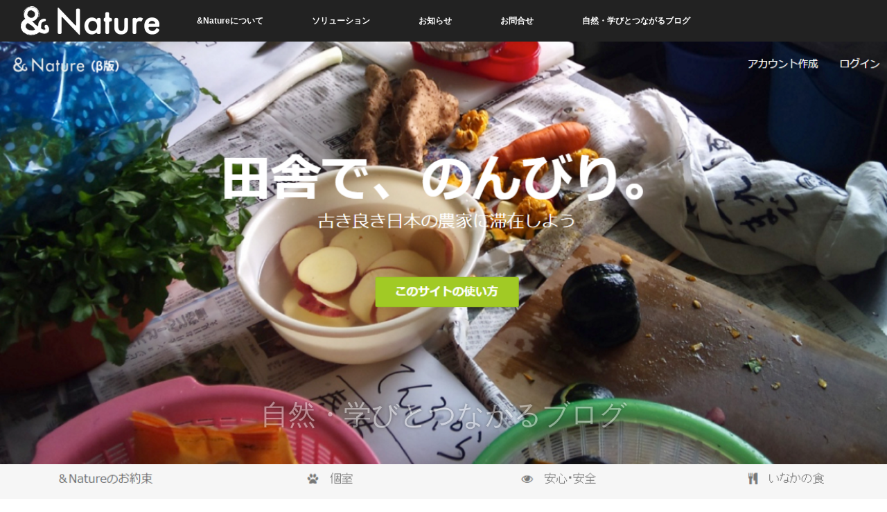

--- FILE ---
content_type: text/html; charset=UTF-8
request_url: https://andnature.jp/f303ca80c98e1bb4a994d049707b56d1/
body_size: 48992
content:
<!DOCTYPE html>
<html class="pc" dir="ltr" lang="ja" prefix="og: https://ogp.me/ns#">
<head prefix="og: http://ogp.me/ns# fb: http://ogp.me/ns/fb#">
<meta charset="UTF-8">
<!--[if IE]><meta http-equiv="X-UA-Compatible" content="IE=edge"><![endif]-->
<meta name="viewport" content="width=device-width">

<meta name="description" content="...">
<meta property="og:type" content="article" />
<meta property="og:url" content="https://andnature.jp/f303ca80c98e1bb4a994d049707b56d1/">
<meta property="og:title" content="f303ca80c98e1bb4a994d049707b56d1" />
<meta property="og:description" content="..." />
<meta property="og:site_name" content="株式会社 And Nature（アンドネイチャー）｜都市農村共生社会の創造" />
<meta property="og:image" content='https://andnature.jp/wordpress/wp-content/uploads/2017/09/7aa79828b514bf7cbe47a2ca574b77a2-e1507685032247.png'>
<meta property="og:image:secure_url" content="https://andnature.jp/wordpress/wp-content/uploads/2017/09/7aa79828b514bf7cbe47a2ca574b77a2-e1507685032247.png" />
<meta property="og:image:width" content="500" />
<meta property="og:image:height" content="279" />
<link rel="pingback" href="https://andnature.jp/wordpress/xmlrpc.php">
	<style>img:is([sizes="auto" i], [sizes^="auto," i]) { contain-intrinsic-size: 3000px 1500px }</style>
	
		<!-- All in One SEO 4.9.3 - aioseo.com -->
		<title>f303ca80c98e1bb4a994d049707b56d1 | 株式会社 And Nature（アンドネイチャー）｜都市農村共生社会の創造</title>
	<meta name="robots" content="max-snippet:-1, max-image-preview:large, max-video-preview:-1" />
	<meta name="author" content="&amp;Nature 事務局"/>
	<link rel="canonical" href="https://andnature.jp/f303ca80c98e1bb4a994d049707b56d1/" />
	<meta name="generator" content="All in One SEO (AIOSEO) 4.9.3" />
		<meta property="og:locale" content="ja_JP" />
		<meta property="og:site_name" content="株式会社 And Nature（アンドネイチャー）｜都市農村共生社会の創造 | 農家民泊で「ひとと自然」「都市と田舎」をつなげる観光地域づくり企業" />
		<meta property="og:type" content="article" />
		<meta property="og:title" content="f303ca80c98e1bb4a994d049707b56d1 | 株式会社 And Nature（アンドネイチャー）｜都市農村共生社会の創造" />
		<meta property="og:url" content="https://andnature.jp/f303ca80c98e1bb4a994d049707b56d1/" />
		<meta property="article:published_time" content="2016-04-10T06:42:51+00:00" />
		<meta property="article:modified_time" content="2016-04-10T06:42:51+00:00" />
		<meta name="twitter:card" content="summary" />
		<meta name="twitter:title" content="f303ca80c98e1bb4a994d049707b56d1 | 株式会社 And Nature（アンドネイチャー）｜都市農村共生社会の創造" />
		<script type="application/ld+json" class="aioseo-schema">
			{"@context":"https:\/\/schema.org","@graph":[{"@type":"BreadcrumbList","@id":"https:\/\/andnature.jp\/f303ca80c98e1bb4a994d049707b56d1\/#breadcrumblist","itemListElement":[{"@type":"ListItem","@id":"https:\/\/andnature.jp#listItem","position":1,"name":"Home","item":"https:\/\/andnature.jp","nextItem":{"@type":"ListItem","@id":"https:\/\/andnature.jp\/f303ca80c98e1bb4a994d049707b56d1\/#listItem","name":"f303ca80c98e1bb4a994d049707b56d1"}},{"@type":"ListItem","@id":"https:\/\/andnature.jp\/f303ca80c98e1bb4a994d049707b56d1\/#listItem","position":2,"name":"f303ca80c98e1bb4a994d049707b56d1","previousItem":{"@type":"ListItem","@id":"https:\/\/andnature.jp#listItem","name":"Home"}}]},{"@type":"ItemPage","@id":"https:\/\/andnature.jp\/f303ca80c98e1bb4a994d049707b56d1\/#itempage","url":"https:\/\/andnature.jp\/f303ca80c98e1bb4a994d049707b56d1\/","name":"f303ca80c98e1bb4a994d049707b56d1 | \u682a\u5f0f\u4f1a\u793e And Nature\uff08\u30a2\u30f3\u30c9\u30cd\u30a4\u30c1\u30e3\u30fc\uff09\uff5c\u90fd\u5e02\u8fb2\u6751\u5171\u751f\u793e\u4f1a\u306e\u5275\u9020","inLanguage":"ja","isPartOf":{"@id":"https:\/\/andnature.jp\/#website"},"breadcrumb":{"@id":"https:\/\/andnature.jp\/f303ca80c98e1bb4a994d049707b56d1\/#breadcrumblist"},"author":{"@id":"https:\/\/andnature.jp\/author\/andnature\/#author"},"creator":{"@id":"https:\/\/andnature.jp\/author\/andnature\/#author"},"datePublished":"2016-04-10T15:42:51+09:00","dateModified":"2016-04-10T15:42:51+09:00"},{"@type":"Organization","@id":"https:\/\/andnature.jp\/#organization","name":"\u682a\u5f0f\u4f1a\u793e And Nature\uff08\u30a2\u30f3\u30c9\u30cd\u30a4\u30c1\u30e3\u30fc\uff09\uff5c\u90fd\u5e02\u8fb2\u6751\u5171\u751f\u793e\u4f1a\u306e\u5275\u9020","description":"\u8fb2\u5bb6\u6c11\u6cca\u3067\u300c\u3072\u3068\u3068\u81ea\u7136\u300d\u300c\u90fd\u5e02\u3068\u7530\u820e\u300d\u3092\u3064\u306a\u3052\u308b\u89b3\u5149\u5730\u57df\u3065\u304f\u308a\u4f01\u696d","url":"https:\/\/andnature.jp\/"},{"@type":"Person","@id":"https:\/\/andnature.jp\/author\/andnature\/#author","url":"https:\/\/andnature.jp\/author\/andnature\/","name":"&amp;Nature \u4e8b\u52d9\u5c40","image":{"@type":"ImageObject","@id":"https:\/\/andnature.jp\/f303ca80c98e1bb4a994d049707b56d1\/#authorImage","url":"https:\/\/secure.gravatar.com\/avatar\/5f02c18391b6a26af2ae684e95675aab0eab9a31e82bad456395c866c2c26458?s=96&d=mm&r=g","width":96,"height":96,"caption":"&amp;Nature \u4e8b\u52d9\u5c40"}},{"@type":"WebSite","@id":"https:\/\/andnature.jp\/#website","url":"https:\/\/andnature.jp\/","name":"\u682a\u5f0f\u4f1a\u793e And Nature\uff08\u30a2\u30f3\u30c9\u30cd\u30a4\u30c1\u30e3\u30fc\uff09\uff5c\u90fd\u5e02\u8fb2\u6751\u5171\u751f\u793e\u4f1a\u306e\u5275\u9020","description":"\u8fb2\u5bb6\u6c11\u6cca\u3067\u300c\u3072\u3068\u3068\u81ea\u7136\u300d\u300c\u90fd\u5e02\u3068\u7530\u820e\u300d\u3092\u3064\u306a\u3052\u308b\u89b3\u5149\u5730\u57df\u3065\u304f\u308a\u4f01\u696d","inLanguage":"ja","publisher":{"@id":"https:\/\/andnature.jp\/#organization"}}]}
		</script>
		<!-- All in One SEO -->

<link rel="alternate" type="application/rss+xml" title="株式会社 And Nature（アンドネイチャー）｜都市農村共生社会の創造 &raquo; フィード" href="https://andnature.jp/feed/" />
<link rel="alternate" type="application/rss+xml" title="株式会社 And Nature（アンドネイチャー）｜都市農村共生社会の創造 &raquo; コメントフィード" href="https://andnature.jp/comments/feed/" />
<link rel="alternate" type="application/rss+xml" title="株式会社 And Nature（アンドネイチャー）｜都市農村共生社会の創造 &raquo; f303ca80c98e1bb4a994d049707b56d1 のコメントのフィード" href="https://andnature.jp/feed/?attachment_id=48" />
<link rel='stylesheet' id='style-css' href='https://andnature.jp/wordpress/wp-content/themes/orion_tcd037/style.css?ver=3.2.4' type='text/css' media='all' />
<link rel='stylesheet' id='wp-block-library-css' href='https://andnature.jp/wordpress/wp-includes/css/dist/block-library/style.min.css?ver=dfafaeeaa9576c5bf85e5bfe3687138f' type='text/css' media='all' />
<style id='classic-theme-styles-inline-css' type='text/css'>
/*! This file is auto-generated */
.wp-block-button__link{color:#fff;background-color:#32373c;border-radius:9999px;box-shadow:none;text-decoration:none;padding:calc(.667em + 2px) calc(1.333em + 2px);font-size:1.125em}.wp-block-file__button{background:#32373c;color:#fff;text-decoration:none}
</style>
<link rel='stylesheet' id='aioseo/css/src/vue/standalone/blocks/table-of-contents/global.scss-css' href='https://andnature.jp/wordpress/wp-content/plugins/all-in-one-seo-pack/dist/Lite/assets/css/table-of-contents/global.e90f6d47.css?ver=4.9.3' type='text/css' media='all' />
<style id='qsm-quiz-style-inline-css' type='text/css'>


</style>
<style id='global-styles-inline-css' type='text/css'>
:root{--wp--preset--aspect-ratio--square: 1;--wp--preset--aspect-ratio--4-3: 4/3;--wp--preset--aspect-ratio--3-4: 3/4;--wp--preset--aspect-ratio--3-2: 3/2;--wp--preset--aspect-ratio--2-3: 2/3;--wp--preset--aspect-ratio--16-9: 16/9;--wp--preset--aspect-ratio--9-16: 9/16;--wp--preset--color--black: #000000;--wp--preset--color--cyan-bluish-gray: #abb8c3;--wp--preset--color--white: #ffffff;--wp--preset--color--pale-pink: #f78da7;--wp--preset--color--vivid-red: #cf2e2e;--wp--preset--color--luminous-vivid-orange: #ff6900;--wp--preset--color--luminous-vivid-amber: #fcb900;--wp--preset--color--light-green-cyan: #7bdcb5;--wp--preset--color--vivid-green-cyan: #00d084;--wp--preset--color--pale-cyan-blue: #8ed1fc;--wp--preset--color--vivid-cyan-blue: #0693e3;--wp--preset--color--vivid-purple: #9b51e0;--wp--preset--gradient--vivid-cyan-blue-to-vivid-purple: linear-gradient(135deg,rgba(6,147,227,1) 0%,rgb(155,81,224) 100%);--wp--preset--gradient--light-green-cyan-to-vivid-green-cyan: linear-gradient(135deg,rgb(122,220,180) 0%,rgb(0,208,130) 100%);--wp--preset--gradient--luminous-vivid-amber-to-luminous-vivid-orange: linear-gradient(135deg,rgba(252,185,0,1) 0%,rgba(255,105,0,1) 100%);--wp--preset--gradient--luminous-vivid-orange-to-vivid-red: linear-gradient(135deg,rgba(255,105,0,1) 0%,rgb(207,46,46) 100%);--wp--preset--gradient--very-light-gray-to-cyan-bluish-gray: linear-gradient(135deg,rgb(238,238,238) 0%,rgb(169,184,195) 100%);--wp--preset--gradient--cool-to-warm-spectrum: linear-gradient(135deg,rgb(74,234,220) 0%,rgb(151,120,209) 20%,rgb(207,42,186) 40%,rgb(238,44,130) 60%,rgb(251,105,98) 80%,rgb(254,248,76) 100%);--wp--preset--gradient--blush-light-purple: linear-gradient(135deg,rgb(255,206,236) 0%,rgb(152,150,240) 100%);--wp--preset--gradient--blush-bordeaux: linear-gradient(135deg,rgb(254,205,165) 0%,rgb(254,45,45) 50%,rgb(107,0,62) 100%);--wp--preset--gradient--luminous-dusk: linear-gradient(135deg,rgb(255,203,112) 0%,rgb(199,81,192) 50%,rgb(65,88,208) 100%);--wp--preset--gradient--pale-ocean: linear-gradient(135deg,rgb(255,245,203) 0%,rgb(182,227,212) 50%,rgb(51,167,181) 100%);--wp--preset--gradient--electric-grass: linear-gradient(135deg,rgb(202,248,128) 0%,rgb(113,206,126) 100%);--wp--preset--gradient--midnight: linear-gradient(135deg,rgb(2,3,129) 0%,rgb(40,116,252) 100%);--wp--preset--font-size--small: 13px;--wp--preset--font-size--medium: 20px;--wp--preset--font-size--large: 36px;--wp--preset--font-size--x-large: 42px;--wp--preset--spacing--20: 0.44rem;--wp--preset--spacing--30: 0.67rem;--wp--preset--spacing--40: 1rem;--wp--preset--spacing--50: 1.5rem;--wp--preset--spacing--60: 2.25rem;--wp--preset--spacing--70: 3.38rem;--wp--preset--spacing--80: 5.06rem;--wp--preset--shadow--natural: 6px 6px 9px rgba(0, 0, 0, 0.2);--wp--preset--shadow--deep: 12px 12px 50px rgba(0, 0, 0, 0.4);--wp--preset--shadow--sharp: 6px 6px 0px rgba(0, 0, 0, 0.2);--wp--preset--shadow--outlined: 6px 6px 0px -3px rgba(255, 255, 255, 1), 6px 6px rgba(0, 0, 0, 1);--wp--preset--shadow--crisp: 6px 6px 0px rgba(0, 0, 0, 1);}:where(.is-layout-flex){gap: 0.5em;}:where(.is-layout-grid){gap: 0.5em;}body .is-layout-flex{display: flex;}.is-layout-flex{flex-wrap: wrap;align-items: center;}.is-layout-flex > :is(*, div){margin: 0;}body .is-layout-grid{display: grid;}.is-layout-grid > :is(*, div){margin: 0;}:where(.wp-block-columns.is-layout-flex){gap: 2em;}:where(.wp-block-columns.is-layout-grid){gap: 2em;}:where(.wp-block-post-template.is-layout-flex){gap: 1.25em;}:where(.wp-block-post-template.is-layout-grid){gap: 1.25em;}.has-black-color{color: var(--wp--preset--color--black) !important;}.has-cyan-bluish-gray-color{color: var(--wp--preset--color--cyan-bluish-gray) !important;}.has-white-color{color: var(--wp--preset--color--white) !important;}.has-pale-pink-color{color: var(--wp--preset--color--pale-pink) !important;}.has-vivid-red-color{color: var(--wp--preset--color--vivid-red) !important;}.has-luminous-vivid-orange-color{color: var(--wp--preset--color--luminous-vivid-orange) !important;}.has-luminous-vivid-amber-color{color: var(--wp--preset--color--luminous-vivid-amber) !important;}.has-light-green-cyan-color{color: var(--wp--preset--color--light-green-cyan) !important;}.has-vivid-green-cyan-color{color: var(--wp--preset--color--vivid-green-cyan) !important;}.has-pale-cyan-blue-color{color: var(--wp--preset--color--pale-cyan-blue) !important;}.has-vivid-cyan-blue-color{color: var(--wp--preset--color--vivid-cyan-blue) !important;}.has-vivid-purple-color{color: var(--wp--preset--color--vivid-purple) !important;}.has-black-background-color{background-color: var(--wp--preset--color--black) !important;}.has-cyan-bluish-gray-background-color{background-color: var(--wp--preset--color--cyan-bluish-gray) !important;}.has-white-background-color{background-color: var(--wp--preset--color--white) !important;}.has-pale-pink-background-color{background-color: var(--wp--preset--color--pale-pink) !important;}.has-vivid-red-background-color{background-color: var(--wp--preset--color--vivid-red) !important;}.has-luminous-vivid-orange-background-color{background-color: var(--wp--preset--color--luminous-vivid-orange) !important;}.has-luminous-vivid-amber-background-color{background-color: var(--wp--preset--color--luminous-vivid-amber) !important;}.has-light-green-cyan-background-color{background-color: var(--wp--preset--color--light-green-cyan) !important;}.has-vivid-green-cyan-background-color{background-color: var(--wp--preset--color--vivid-green-cyan) !important;}.has-pale-cyan-blue-background-color{background-color: var(--wp--preset--color--pale-cyan-blue) !important;}.has-vivid-cyan-blue-background-color{background-color: var(--wp--preset--color--vivid-cyan-blue) !important;}.has-vivid-purple-background-color{background-color: var(--wp--preset--color--vivid-purple) !important;}.has-black-border-color{border-color: var(--wp--preset--color--black) !important;}.has-cyan-bluish-gray-border-color{border-color: var(--wp--preset--color--cyan-bluish-gray) !important;}.has-white-border-color{border-color: var(--wp--preset--color--white) !important;}.has-pale-pink-border-color{border-color: var(--wp--preset--color--pale-pink) !important;}.has-vivid-red-border-color{border-color: var(--wp--preset--color--vivid-red) !important;}.has-luminous-vivid-orange-border-color{border-color: var(--wp--preset--color--luminous-vivid-orange) !important;}.has-luminous-vivid-amber-border-color{border-color: var(--wp--preset--color--luminous-vivid-amber) !important;}.has-light-green-cyan-border-color{border-color: var(--wp--preset--color--light-green-cyan) !important;}.has-vivid-green-cyan-border-color{border-color: var(--wp--preset--color--vivid-green-cyan) !important;}.has-pale-cyan-blue-border-color{border-color: var(--wp--preset--color--pale-cyan-blue) !important;}.has-vivid-cyan-blue-border-color{border-color: var(--wp--preset--color--vivid-cyan-blue) !important;}.has-vivid-purple-border-color{border-color: var(--wp--preset--color--vivid-purple) !important;}.has-vivid-cyan-blue-to-vivid-purple-gradient-background{background: var(--wp--preset--gradient--vivid-cyan-blue-to-vivid-purple) !important;}.has-light-green-cyan-to-vivid-green-cyan-gradient-background{background: var(--wp--preset--gradient--light-green-cyan-to-vivid-green-cyan) !important;}.has-luminous-vivid-amber-to-luminous-vivid-orange-gradient-background{background: var(--wp--preset--gradient--luminous-vivid-amber-to-luminous-vivid-orange) !important;}.has-luminous-vivid-orange-to-vivid-red-gradient-background{background: var(--wp--preset--gradient--luminous-vivid-orange-to-vivid-red) !important;}.has-very-light-gray-to-cyan-bluish-gray-gradient-background{background: var(--wp--preset--gradient--very-light-gray-to-cyan-bluish-gray) !important;}.has-cool-to-warm-spectrum-gradient-background{background: var(--wp--preset--gradient--cool-to-warm-spectrum) !important;}.has-blush-light-purple-gradient-background{background: var(--wp--preset--gradient--blush-light-purple) !important;}.has-blush-bordeaux-gradient-background{background: var(--wp--preset--gradient--blush-bordeaux) !important;}.has-luminous-dusk-gradient-background{background: var(--wp--preset--gradient--luminous-dusk) !important;}.has-pale-ocean-gradient-background{background: var(--wp--preset--gradient--pale-ocean) !important;}.has-electric-grass-gradient-background{background: var(--wp--preset--gradient--electric-grass) !important;}.has-midnight-gradient-background{background: var(--wp--preset--gradient--midnight) !important;}.has-small-font-size{font-size: var(--wp--preset--font-size--small) !important;}.has-medium-font-size{font-size: var(--wp--preset--font-size--medium) !important;}.has-large-font-size{font-size: var(--wp--preset--font-size--large) !important;}.has-x-large-font-size{font-size: var(--wp--preset--font-size--x-large) !important;}
:where(.wp-block-post-template.is-layout-flex){gap: 1.25em;}:where(.wp-block-post-template.is-layout-grid){gap: 1.25em;}
:where(.wp-block-columns.is-layout-flex){gap: 2em;}:where(.wp-block-columns.is-layout-grid){gap: 2em;}
:root :where(.wp-block-pullquote){font-size: 1.5em;line-height: 1.6;}
</style>
<link rel='stylesheet' id='contact-form-7-css' href='https://andnature.jp/wordpress/wp-content/plugins/contact-form-7/includes/css/styles.css?ver=6.1.4' type='text/css' media='all' />
<script type="text/javascript" src="https://andnature.jp/wordpress/wp-includes/js/jquery/jquery.min.js?ver=3.7.1" id="jquery-core-js"></script>
<script type="text/javascript" src="https://andnature.jp/wordpress/wp-includes/js/jquery/jquery-migrate.min.js?ver=3.4.1" id="jquery-migrate-js"></script>
<script type="text/javascript" src="https://andnature.jp/wordpress/wp-includes/js/tinymce/tinymce.min.js?ver=49110-20250317" id="wp-tinymce-root-js"></script>
<script type="text/javascript" src="https://andnature.jp/wordpress/wp-includes/js/tinymce/plugins/compat3x/plugin.min.js?ver=49110-20250317" id="wp-tinymce-js"></script>
<link rel="https://api.w.org/" href="https://andnature.jp/wp-json/" /><link rel="alternate" title="JSON" type="application/json" href="https://andnature.jp/wp-json/wp/v2/media/48" /><link rel="alternate" title="oEmbed (JSON)" type="application/json+oembed" href="https://andnature.jp/wp-json/oembed/1.0/embed?url=https%3A%2F%2Fandnature.jp%2Ff303ca80c98e1bb4a994d049707b56d1%2F" />
<link rel="alternate" title="oEmbed (XML)" type="text/xml+oembed" href="https://andnature.jp/wp-json/oembed/1.0/embed?url=https%3A%2F%2Fandnature.jp%2Ff303ca80c98e1bb4a994d049707b56d1%2F&#038;format=xml" />

<script src="https://andnature.jp/wordpress/wp-content/themes/orion_tcd037/js/jquery.easing.1.3.js?ver=3.2.4"></script>
<script src="https://andnature.jp/wordpress/wp-content/themes/orion_tcd037/js/jscript.js?ver=3.2.4"></script>


<link rel="stylesheet" media="screen and (max-width:970px)" href="https://andnature.jp/wordpress/wp-content/themes/orion_tcd037/footer-bar/footer-bar.css?ver=3.2.4">
<script src="https://andnature.jp/wordpress/wp-content/themes/orion_tcd037/js/comment.js?ver=3.2.4"></script>
<script src="https://andnature.jp/wordpress/wp-content/themes/orion_tcd037/js/header_fix.js?ver=3.2.4"></script>

<link rel="stylesheet" media="screen and (max-width:970px)" href="https://andnature.jp/wordpress/wp-content/themes/orion_tcd037/responsive.css?ver=3.2.4">

<style type="text/css">
body, input, textarea { font-family: Verdana, "ヒラギノ角ゴ ProN W3", "Hiragino Kaku Gothic ProN", "メイリオ", Meiryo, sans-serif; }
.rich_font { font-family: "Times New Roman" , "游明朝" , "Yu Mincho" , "游明朝体" , "YuMincho" , "ヒラギノ明朝 Pro W3" , "Hiragino Mincho Pro" , "HiraMinProN-W3" , "HGS明朝E" , "ＭＳ Ｐ明朝" , "MS PMincho" , serif; font-weight:400; }

body { font-size:15px; }

.pc #header .logo { font-size:21px; }
.mobile #header .logo { font-size:18px; }
#header_logo_index .logo { font-size:40px; }
#footer_logo .logo { font-size:40px; }
#header_logo_index .desc { font-size:12px; }
#footer_logo .desc { font-size:12px; }
.pc #index_content1 .index_content_header .headline { font-size:40px; }
.pc #index_content1 .index_content_header .desc { font-size:15px; }
.pc #index_content2 .index_content_header .headline { font-size:40px; }
.pc #index_content2 .index_content_header .desc { font-size:15px; }
.pc #index_dis .index_content_header .headline { font-size:40px; }
.pc #index_dis .index_content_header .desc { font-size:15px; }

.pc #index_dis .index_content_header3 .headline { font-size:40px; }
.pc #index_dis .index_content_header3 .desc { font-size:15px; }

#post_title { font-size:30px; }
.post_content { font-size:15px; }

.pc #header, #bread_crumb, .pc #global_menu ul ul a, #index_dis_slider .link, #previous_next_post .label, #related_post .headline span, #comment_headline span, .side_headline span, .widget_search #search-btn input, .widget_search #searchsubmit, .side_widget.google_search #searchsubmit, .page_navi span.current, .mobile #global_menu li a, a.menu_button:hover, a.menu_button.active
 { background-color:#222222; }

.footer_menu li.no_link a { color:#222222; }

.post_content a{ color:#2D8696; }
a:hover, #comment_header ul li a:hover, .pc #global_menu > ul > li.active > a, .pc #global_menu li.current-menu-item > a, .pc #global_menu > ul > li > a:hover, #header_logo .logo a:hover, #bread_crumb li.home a:hover:before, #bread_crumb li a:hover
 { color:#2D8696; }

#global_menu ul ul a:hover, #return_top a:hover, .next_page_link a:hover, .page_navi a:hover, .collapse_category_list li a:hover .count, .index_box_list .link:hover, .index_content_header2 .link a:hover, #index_blog_list li .category a:hover, .slick-arrow:hover, #index_dis_slider .link:hover, #header_logo_index .link:hover,
 #previous_next_page a:hover, .page_navi p.back a:hover, #post_meta_top .category a:hover, .collapse_category_list li a:hover .count, .mobile #global_menu li a:hover,
   #wp-calendar td a:hover, #wp-calendar #prev a:hover, #wp-calendar #next a:hover, .widget_search #search-btn input:hover, .widget_search #searchsubmit:hover, .side_widget.google_search #searchsubmit:hover,
    #submit_comment:hover, #comment_header ul li a:hover, #comment_header ul li.comment_switch_active a, #comment_header #comment_closed p, #post_pagination a:hover, #post_pagination p, a.menu_button:hover, .mobile .footer_menu a:hover, .mobile #footer_menu_bottom li a:hover, .post_content .bt_orion:hover
     { background-color:#2D8696; }

#comment_textarea textarea:focus, #guest_info input:focus, #comment_header ul li a:hover, #comment_header ul li.comment_switch_active a, #comment_header #comment_closed p
 { border-color:#2D8696; }

#comment_header ul li.comment_switch_active a:after, #comment_header #comment_closed p:after
 { border-color:#2D8696 transparent transparent transparent; }

.collapse_category_list li a:before
 { border-color: transparent transparent transparent #2D8696; }




#single_tab li a {
    background: paleturquoise;
}

</style>


<script type="text/javascript">
jQuery(document).ready(function($) {

  $("a").bind("focus",function(){if(this.blur)this.blur();});
  $("a.target_blank").attr("target","_blank");

  $('#return_top a, #header_logo_index a').click(function() {
    var myHref= $(this).attr("href");
          var myPos = $(myHref).offset().top;
        $("html,body").animate({scrollTop : myPos}, 1000, 'easeOutExpo');
    return false;
  });

  $(window).load(function() {
   $('#header_image .title').delay(1000).fadeIn(3000);
  });


});
</script>

<style type="text/css"></style><link rel="icon" href="https://andnature.jp/wordpress/wp-content/uploads/2016/03/ロゴのみ-150x150.png" sizes="32x32" />
<link rel="icon" href="https://andnature.jp/wordpress/wp-content/uploads/2016/03/ロゴのみ-214x214.png" sizes="192x192" />
<link rel="apple-touch-icon" href="https://andnature.jp/wordpress/wp-content/uploads/2016/03/ロゴのみ-214x214.png" />
<meta name="msapplication-TileImage" content="https://andnature.jp/wordpress/wp-content/uploads/2016/03/ロゴのみ.png" />
<style id="sccss">/* Enter Your Custom CSS Here */
body.home #main_visual h2 {
  font-weight:bold;
}

#gnav ul li a {
    font-weight:bold;
}

body.home .front-main-cont .front-cont-header .cont-ruby 
{
    font-size: 18px;
    margin: 0;
}

body.home #front-contents .c_english
{
    color: #47B39D;
    font-size: 16px;
    margin-bottom: 32px;
    margin-top: 0;
}

body.home #front-service .front-service-inner .c_english
{
    color: #47B39D;
    font-size: 15px;
    margin-bottom: 32px;
}

/*独自追加コンテンツ*/

/*投稿ページとか固定ページの時のグローバルメニューの文字色を黒色に*/
.page #gnav ul li a {
  color: #000 !important;
}

.single #gnav ul li a {
  color: #000 !important;
}

.archive #gnav ul li a {
  color: #000 !important;
}

/* ユーチューブをレスポンシブ対応させる */

.movie-wrap {
    position: relative;
    padding-bottom: 56.25%;
    padding-top: 30px;
    height: 0;
    overflow: hidden;
}
 
.movie-wrap iframe {
    position: absolute;
    top: 0;
    left: 0;
    width: 100%;
    height: 100%;
}

/* トップの画像の大きさ */

.style {
    height: 600px;
}

/* トップの３大コンテンツの文字の大きさ */
.index_box_list .headline {
    font-size: 25px;
}</style></head>
<body data-rsssl=1 id="body" class="attachment wp-singular attachment-template-default single single-attachment postid-48 attachmentid-48 attachment-png wp-theme-orion_tcd037">


 <div id="top">

  <div id="header">
   <div id="header_inner">
    <div id="header_logo">
     <div id="logo_image">
 <h1 class="logo">
  <a href="https://andnature.jp/" title="株式会社 And Nature（アンドネイチャー）｜都市農村共生社会の創造" data-label="株式会社 And Nature（アンドネイチャー）｜都市農村共生社会の創造"><img src="https://andnature.jp/wordpress/wp-content/uploads/2016/03/＆Nature_logo400×84_white-e1507616428234.png?1768462959" alt="株式会社 And Nature（アンドネイチャー）｜都市農村共生社会の創造" title="株式会社 And Nature（アンドネイチャー）｜都市農村共生社会の創造" /></a>
 </h1>
</div>
    </div>
        <a href="#" class="menu_button"><span>menu</span></a>
    <div id="global_menu">
     <ul id="menu-%e3%82%b0%e3%83%ad%e3%83%bc%e3%83%90%e3%83%ab%e3%83%a1%e3%83%8b%e3%83%a5%e3%83%bc" class="menu"><li id="menu-item-706" class="menu-item menu-item-type-custom menu-item-object-custom menu-item-has-children menu-item-706"><a>&#038;Natureについて</a>
<ul class="sub-menu">
	<li id="menu-item-361" class="menu-item menu-item-type-post_type menu-item-object-page menu-item-361"><a href="https://andnature.jp/mission/">ミッション</a></li>
	<li id="menu-item-179" class="menu-item menu-item-type-custom menu-item-object-custom menu-item-179"><a href="https://andnature.jp/corporate">会社概要</a></li>
</ul>
</li>
<li id="menu-item-178" class="menu-item menu-item-type-custom menu-item-object-custom menu-item-has-children menu-item-178"><a>ソリューション</a>
<ul class="sub-menu">
	<li id="menu-item-652" class="menu-item menu-item-type-post_type menu-item-object-page menu-item-652"><a href="https://andnature.jp/learning-solutions/">教育／教育旅行</a></li>
	<li id="menu-item-509" class="menu-item menu-item-type-custom menu-item-object-custom menu-item-509"><a href="https://andnature.jp/inaka-tour/">田舎／自然／移住体験ツアー</a></li>
	<li id="menu-item-654" class="menu-item menu-item-type-custom menu-item-object-custom menu-item-654"><a href="https://andnature.jp/school/">コミュニティ（個人向けスクール）</a></li>
	<li id="menu-item-655" class="menu-item menu-item-type-custom menu-item-object-custom menu-item-655"><a>コーチング</a></li>
</ul>
</li>
<li id="menu-item-651" class="menu-item menu-item-type-custom menu-item-object-custom menu-item-651"><a href="https://andnature.jp/news/">お知らせ</a></li>
<li id="menu-item-416" class="menu-item menu-item-type-post_type menu-item-object-page menu-item-416"><a href="https://andnature.jp/contact/">お問合せ</a></li>
<li id="menu-item-707" class="menu-item menu-item-type-custom menu-item-object-custom menu-item-707"><a href="https://andnature.jp/blog/">自然・学びとつながるブログ</a></li>
</ul>    </div>
       </div><!-- END #header_inner -->
  </div><!-- END #header -->

  
 </div><!-- END #top -->

 <div id="main_contents" class="clearfix">

<div id="header_image">
 <div class="image"><img src="https://andnature.jp/wordpress/wp-content/uploads/2016/04/f303ca80c98e1bb4a994d049707b56d1.png" title="" alt="" /></div>
 <div class="caption" style="text-shadow:0px 0px 4px #333333; color:#FFFFFF; ">
  <p class="title rich_font" style="font-size:40px;">自然・学びとつながるブログ</p>
 </div>
</div>

<div id="bread_crumb">

<ul class="clearfix" itemscope itemtype="http://schema.org/BreadcrumbList">
 <li itemprop="itemListElement" itemscope itemtype="http://schema.org/ListItem" class="home"><a itemprop="item" href="https://andnature.jp/"><span itemprop="name">ホーム</span></a><meta itemprop="position" content="1" /></li>

 <li itemprop="itemListElement" itemscope itemtype="http://schema.org/ListItem"><a itemprop="item" href="https://andnature.jp/blog/"><span itemprop="name">ブログ</span></a><meta itemprop="position" content="2" /></li>
 <li itemprop="itemListElement" itemscope itemtype="http://schema.org/ListItem">
   <meta itemprop="position" content="3" /></li>
 <li itemprop="itemListElement" itemscope itemtype="http://schema.org/ListItem" class="last"><span itemprop="name">f303ca80c98e1bb4a994d049707b56d1</span><meta itemprop="position" content="4" /></li>

</ul>
</div>

<div id="main_col" class="clearfix">

<div id="left_col">

 
 <div id="article">

  <ul id="post_meta_top" class="clearfix">
   <li class="category"></li>   <li class="date"><time class="entry-date updated" datetime="2016-04-10T15:42:51+09:00">2016.04.10</time></li>  </ul>

  <h2 id="post_title" class="rich_font">f303ca80c98e1bb4a994d049707b56d1</h2>

    <div class="single_share clearfix" id="single_share_top">
   
<!--Type1-->

<!--Type2-->

<!--Type3-->

<!--Type4-->

<!--Type5-->
<div id="share5_top">


<div class="sns_default_top">
<ul class="clearfix">
<!-- Twitterボタン -->
<li class="default twitter_button">
<a href="https://twitter.com/share" class="twitter-share-button">Tweet</a>
<script>!function(d,s,id){var js,fjs=d.getElementsByTagName(s)[0],p=/^http:/.test(d.location)?'http':'https';if(!d.getElementById(id)){js=d.createElement(s);js.id=id;js.src=p+'://platform.twitter.com/widgets.js';fjs.parentNode.insertBefore(js,fjs);}}(document, 'script', 'twitter-wjs');</script>
</li>

<!-- Facebookいいねボタン -->
<li class="default fblike_button">
<div class="fb-like" data-href="https://andnature.jp/f303ca80c98e1bb4a994d049707b56d1/" data-send="false" data-layout="button_count" data-width="450" data-show-faces="false"></div>
</li>

<!-- Facebookシェアボタン -->
<li class="default fbshare_button2">
<div class="fb-share-button" data-href="https://andnature.jp/f303ca80c98e1bb4a994d049707b56d1/" data-layout="button_count"></div>
</li>

<!-- Google+ボタン -->
<li class="default google_button">
<script type="text/javascript">
window.___gcfg = {lang: 'ja'};
(function() {
var po = document.createElement('script'); po.type = 'text/javascript'; po.async = true;
po.src = 'https://apis.google.com/js/plusone.js';
var s = document.getElementsByTagName('script')[0]; s.parentNode.insertBefore(po, s);
})();
</script>
<div class="socialbutton gplus-button">
<div class="g-plusone" data-size="medium"></div>
</div>
</li>

<!-- Hatebuボタン -->
<li class="default hatena_button">
<a href="http://b.hatena.ne.jp/entry/https://andnature.jp/f303ca80c98e1bb4a994d049707b56d1/" class="hatena-bookmark-button" data-hatena-bookmark-title="f303ca80c98e1bb4a994d049707b56d1" data-hatena-bookmark-layout="standard-balloon" data-hatena-bookmark-lang="ja" title="このエントリーをはてなブックマークに追加"><img src="https://b.st-hatena.com/images/entry-button/button-only@2x.png" alt="このエントリーをはてなブックマークに追加" width="20" height="20" style="border: none;" /></a><script type="text/javascript" src="https://b.st-hatena.com/js/bookmark_button.js" charset="utf-8" async="async"></script>
</li>




</ul>  
</div>

</div>

  </div>
  
  

  <div class="post_content clearfix">
   <p class="attachment"><a href='https://andnature.jp/wordpress/wp-content/uploads/2016/04/f303ca80c98e1bb4a994d049707b56d1.png'><img fetchpriority="high" decoding="async" width="300" height="252" src="https://andnature.jp/wordpress/wp-content/uploads/2016/04/f303ca80c98e1bb4a994d049707b56d1-300x252.png" class="attachment-medium size-medium" alt="" srcset="https://andnature.jp/wordpress/wp-content/uploads/2016/04/f303ca80c98e1bb4a994d049707b56d1-300x252.png 300w, https://andnature.jp/wordpress/wp-content/uploads/2016/04/f303ca80c98e1bb4a994d049707b56d1-768x646.png 768w, https://andnature.jp/wordpress/wp-content/uploads/2016/04/f303ca80c98e1bb4a994d049707b56d1-1024x862.png 1024w, https://andnature.jp/wordpress/wp-content/uploads/2016/04/f303ca80c98e1bb4a994d049707b56d1-254x214.png 254w, https://andnature.jp/wordpress/wp-content/uploads/2016/04/f303ca80c98e1bb4a994d049707b56d1-188x158.png 188w, https://andnature.jp/wordpress/wp-content/uploads/2016/04/f303ca80c98e1bb4a994d049707b56d1.png 1236w" sizes="(max-width: 300px) 100vw, 300px" /></a></p>
     </div>

    <div class="single_share" id="single_share_bottom">
   
<!--Type1-->

<!--Type2-->

<!--Type3-->

<!--Type4-->

<!--Type5-->
<div id="share5_btm">


<div class="sns_default_top">
<ul class="clearfix">
<!-- Twitterボタン -->
<li class="default twitter_button">
<a href="https://twitter.com/share" class="twitter-share-button">Tweet</a>
<script>!function(d,s,id){var js,fjs=d.getElementsByTagName(s)[0],p=/^http:/.test(d.location)?'http':'https';if(!d.getElementById(id)){js=d.createElement(s);js.id=id;js.src=p+'://platform.twitter.com/widgets.js';fjs.parentNode.insertBefore(js,fjs);}}(document, 'script', 'twitter-wjs');</script>
</li>

<!-- Facebookいいねボタン -->
<li class="default fblike_button">
<div class="fb-like" data-href="https://andnature.jp/f303ca80c98e1bb4a994d049707b56d1/" data-send="false" data-layout="button_count" data-width="450" data-show-faces="false"></div>
</li>

<!-- Facebookシェアボタン -->
<li class="default fbshare_button2">
<div class="fb-share-button" data-href="https://andnature.jp/f303ca80c98e1bb4a994d049707b56d1/" data-layout="button_count"></div>
</li>

<!-- Google+ボタン -->
<li class="default google_button">
<script type="text/javascript">
window.___gcfg = {lang: 'ja'};
(function() {
var po = document.createElement('script'); po.type = 'text/javascript'; po.async = true;
po.src = 'https://apis.google.com/js/plusone.js';
var s = document.getElementsByTagName('script')[0]; s.parentNode.insertBefore(po, s);
})();
</script>
<div class="socialbutton gplus-button">
<div class="g-plusone" data-size="medium"></div>
</div>
</li>

<!-- Hatebuボタン -->
<li class="default hatena_button">
<a href="http://b.hatena.ne.jp/entry/https://andnature.jp/f303ca80c98e1bb4a994d049707b56d1/" class="hatena-bookmark-button" data-hatena-bookmark-title="f303ca80c98e1bb4a994d049707b56d1" data-hatena-bookmark-layout="standard-balloon" data-hatena-bookmark-lang="ja" title="このエントリーをはてなブックマークに追加"><img src="https://b.st-hatena.com/images/entry-button/button-only@2x.png" alt="このエントリーをはてなブックマークに追加" width="20" height="20" style="border: none;" /></a><script type="text/javascript" src="https://b.st-hatena.com/js/bookmark_button.js" charset="utf-8" async="async"></script>
</li>




</ul>  
</div>

</div>

  </div>
  
    <ul id="post_meta_bottom" class="clearfix">
   <li class="post_author">投稿者: <a href="https://andnature.jp/author/andnature/" title="&#038;Nature 事務局 の投稿" rel="author">&#38;Nature 事務局</a></li>   <li class="post_category"></li>      <li class="post_comment">コメント: <a href="#comment_headline">0</a></li>  </ul>
  
    <div id="previous_next_post" class="clearfix">
     </div>
  
 </div><!-- END #article -->

 <!-- banner1 -->
    
  
 




<h3 id="comment_headline"><span>コメント</span></h3>

<div id="comment_header">

 <ul class="clearfix">
      <li id="comment_closed"><p>コメント (0)</p></li>
   <li id="trackback_closed"><p>トラックバックは利用できません。</p></li>
    </ul>


</div><!-- END #comment_header -->

<div id="comments">

 <div id="comment_area">
  <!-- start commnet -->
  <ol class="commentlist">
	    <li class="comment">
     <div class="comment-content"><p class="no_comment">この記事へのコメントはありません。</p></div>
    </li>
	  </ol>
  <!-- comments END -->

  
 </div><!-- #comment-list END -->


 <div id="trackback_area">
 <!-- start trackback -->
  <!-- trackback end -->
 </div><!-- #trackbacklist END -->

 


 
 <fieldset class="comment_form_wrapper" id="respond">

    <div id="cancel_comment_reply"><a rel="nofollow" id="cancel-comment-reply-link" href="/f303ca80c98e1bb4a994d049707b56d1/#respond" style="display:none;">返信をキャンセルする。</a></div>
  
  <form action="https://andnature.jp/wordpress/wp-comments-post.php" method="post" id="commentform">

   
   <div id="guest_info">
    <div id="guest_name"><label for="author"><span>名前</span></label><input type="text" name="author" id="author" value="" size="22" tabindex="1"  /></div>
    <div id="guest_email"><label for="email"><span>E-MAIL</span> - 公開されません -</label><input type="text" name="email" id="email" value="" size="22" tabindex="2"  /></div>
    <div id="guest_url"><label for="url"><span>URL</span></label><input type="text" name="url" id="url" value="" size="22" tabindex="3" /></div>
       </div>

   
   <div id="comment_textarea">
    <textarea name="comment" id="comment" cols="50" rows="10" tabindex="4"></textarea>
   </div>

   
   <div id="submit_comment_wrapper">
        <input name="submit" type="submit" id="submit_comment" tabindex="5" value="コメントを書く" title="コメントを書く" alt="コメントを書く" />
   </div>
   <div id="input_hidden_field">
        <input type='hidden' name='comment_post_ID' value='48' id='comment_post_ID' />
<input type='hidden' name='comment_parent' id='comment_parent' value='0' />
       </div>

  </form>

 </fieldset><!-- #comment-form-area END -->

</div><!-- #comment end -->
 <!-- banner2 -->
  
</div><!-- END #left_col -->


  <div id="side_col">
  <div class="side_widget clearfix widget_search" id="search-2">
<form role="search" method="get" id="searchform" class="searchform" action="https://andnature.jp/">
				<div>
					<label class="screen-reader-text" for="s">検索:</label>
					<input type="text" value="" name="s" id="s" />
					<input type="submit" id="searchsubmit" value="検索" />
				</div>
			</form></div>
<div class="side_widget clearfix widget_categories" id="categories-2">
<h3 class="side_headline"><span>カテゴリー</span></h3>
			<ul>
					<li class="cat-item cat-item-12"><a href="https://andnature.jp/category/blog/%ef%bc%a0%e9%99%b8%e5%89%8d%e9%ab%98%e7%94%b0/">＠陸前高田</a>
</li>
	<li class="cat-item cat-item-9"><a href="https://andnature.jp/category/blog/outdoor/">アウトドア</a>
</li>
	<li class="cat-item cat-item-7"><a href="https://andnature.jp/category/blog/education-journey/">教育旅行</a>
</li>
	<li class="cat-item cat-item-1"><a href="https://andnature.jp/category/%e6%9c%aa%e5%88%86%e9%a1%9e/">未分類</a>
</li>
	<li class="cat-item cat-item-8"><a href="https://andnature.jp/category/blog/%e7%94%b0%e8%88%8e/">田舎</a>
</li>
			</ul>

			</div>

		<div class="side_widget clearfix widget_recent_entries" id="recent-posts-2">

		<h3 class="side_headline"><span>最近の投稿</span></h3>
		<ul>
											<li>
					<a href="https://andnature.jp/2016/11/07/inakanokurashi/">なぜこんなに増えてるの？　名著から読み解く田舎暮らしの3つの魅力</a>
											<span class="post-date">2016年11月7日</span>
									</li>
											<li>
					<a href="https://andnature.jp/2016/10/22/001/">被災、復興、そして東北から日本の未来を考える16冊</a>
											<span class="post-date">2016年10月22日</span>
									</li>
											<li>
					<a href="https://andnature.jp/2016/10/20/21st-century-learning/">学校教育に「２１世紀の学び」を導入しませんか？</a>
											<span class="post-date">2016年10月20日</span>
									</li>
											<li>
					<a href="https://andnature.jp/2016/10/18/outdoor/">奇跡の自然環境</a>
											<span class="post-date">2016年10月18日</span>
									</li>
											<li>
					<a href="https://andnature.jp/2016/10/17/rikuzentakada/">民泊のチカラで学校は変わる！修学旅行＠陸前高田</a>
											<span class="post-date">2016年10月17日</span>
									</li>
					</ul>

		</div>
<div class="side_widget clearfix widget_archive" id="archives-2">
<h3 class="side_headline"><span>アーカイブ</span></h3>
			<ul>
					<li><a href='https://andnature.jp/2016/11/'>2016年11月</a>&nbsp;(1)</li>
	<li><a href='https://andnature.jp/2016/10/'>2016年10月</a>&nbsp;(5)</li>
	<li><a href='https://andnature.jp/2016/05/'>2016年5月</a>&nbsp;(3)</li>
	<li><a href='https://andnature.jp/2016/03/'>2016年3月</a>&nbsp;(1)</li>
			</ul>

			</div>
<div class="side_widget clearfix widget_text" id="text-3">
			<div class="textwidget"><script async src="//pagead2.googlesyndication.com/pagead/js/adsbygoogle.js"></script>
<!-- 広告１ -->
<ins class="adsbygoogle"
     style="display:block"
     data-ad-client="ca-pub-9397947773566370"
     data-ad-slot="9349565241"
     data-ad-format="auto"></ins>
<script>
(adsbygoogle = window.adsbygoogle || []).push({});
</script></div>
		</div>
 </div>
 

</div><!-- END #main_col -->


 </div><!-- END #main_contents -->

<div id="footer_wrapper">
 <div id="footer_top">
  <div id="footer_top_inner">

   <!-- footer logo -->
      <div id="footer_logo">
    <div class="logo_area">
 <p class="logo"><a href="https://andnature.jp/" title="株式会社 And Nature（アンドネイチャー）｜都市農村共生社会の創造"><img src="https://andnature.jp/wordpress/wp-content/uploads/2017/10/3c8143efc79ee91c2e9c17fadb7a689a-e1507690602159.png?1768462959" alt="株式会社 And Nature（アンドネイチャー）｜都市農村共生社会の創造" title="株式会社 And Nature（アンドネイチャー）｜都市農村共生社会の創造" /></a></p>
</div>
   </div>
   
   <!-- footer menu -->
      <div id="footer_menu" class="clearfix">
                <div id="footer-menu3" class="footer_menu clearfix">
     <ul id="menu-%e3%83%95%e3%83%83%e3%82%bf%e3%83%bc%e3%83%a1%e3%83%8b%e3%83%a5%e2%88%92%ef%bc%94" class="menu"><li id="menu-item-807" class="menu-item menu-item-type-post_type menu-item-object-page menu-item-807"><a href="https://andnature.jp/corporate/">会社概要</a></li>
</ul>    </div>
            <div id="footer-menu4" class="footer_menu clearfix">
     <ul id="menu-%e3%83%95%e3%83%83%e3%82%bf%e3%83%bc%e3%83%a1%e3%83%8b%e3%83%a5%e3%83%bc%ef%bc%91" class="menu"><li id="menu-item-806" class="menu-item menu-item-type-custom menu-item-object-custom menu-item-806"><a href="https://andnature.jp/wordpress/wp-content/uploads/2021/04/233233898437dd4b410d797c94ce8a46.pdf">標準旅行業約款</a></li>
<li id="menu-item-852" class="menu-item menu-item-type-post_type menu-item-object-page menu-item-852"><a href="https://andnature.jp/847-2/">カスタマーハラスメントに対する基本方針</a></li>
</ul>    </div>
               </div>
   
  </div><!-- END #footer_top_inner -->
 </div><!-- END #footer_top -->

 <div id="footer_bottom">
  <div id="footer_bottom_inner" class="clearfix">

   <!-- footer logo -->
   
   <!-- social button -->
      <ul class="clearfix" id="footer_social_link">
        <li class="twitter"><a class="target_blank" href="https://twitter.com/AndNature_Inc">Twitter</a></li>
            <li class="facebook"><a class="target_blank" href="https://www.facebook.com/andnature/">Facebook</a></li>
            <li class="insta"><a class="target_blank" href="https://www.instagram.com/andnature_inc/">Instagram</a></li>
                        <li class="rss"><a class="target_blank" href="https://andnature.jp/feed/">RSS</a></li>
       </ul>
   
   <!-- footer bottom menu -->
   
  </div><!-- END #footer_bottom_inner -->
 </div><!-- END #footer_bottom -->

 <p id="copyright">Copyright &copy;&nbsp; <a href="https://andnature.jp/">株式会社 And Nature（アンドネイチャー）｜都市農村共生社会の創造</a></p>

</div><!-- /footer_wrapper -->


 <div id="return_top">
    <a href="#body"><span>PAGE TOP</span></a>
   </div>


 
  <!-- facebook share button code -->
 <div id="fb-root"></div>
 <script>
 (function(d, s, id) {
   var js, fjs = d.getElementsByTagName(s)[0];
   if (d.getElementById(id)) return;
   js = d.createElement(s); js.id = id;
   js.src = "//connect.facebook.net/ja_JP/sdk.js#xfbml=1&version=v2.5";
   fjs.parentNode.insertBefore(js, fjs);
 }(document, 'script', 'facebook-jssdk'));
 </script>
 
<script type="speculationrules">
{"prefetch":[{"source":"document","where":{"and":[{"href_matches":"\/*"},{"not":{"href_matches":["\/wordpress\/wp-*.php","\/wordpress\/wp-admin\/*","\/wordpress\/wp-content\/uploads\/*","\/wordpress\/wp-content\/*","\/wordpress\/wp-content\/plugins\/*","\/wordpress\/wp-content\/themes\/orion_tcd037\/*","\/*\\?(.+)"]}},{"not":{"selector_matches":"a[rel~=\"nofollow\"]"}},{"not":{"selector_matches":".no-prefetch, .no-prefetch a"}}]},"eagerness":"conservative"}]}
</script>
<script type="text/javascript" src="https://andnature.jp/wordpress/wp-includes/js/comment-reply.min.js?ver=dfafaeeaa9576c5bf85e5bfe3687138f" id="comment-reply-js" async="async" data-wp-strategy="async"></script>
<script type="text/javascript" src="https://andnature.jp/wordpress/wp-includes/js/dist/hooks.min.js?ver=4d63a3d491d11ffd8ac6" id="wp-hooks-js"></script>
<script type="text/javascript" src="https://andnature.jp/wordpress/wp-includes/js/dist/i18n.min.js?ver=5e580eb46a90c2b997e6" id="wp-i18n-js"></script>
<script type="text/javascript" id="wp-i18n-js-after">
/* <![CDATA[ */
wp.i18n.setLocaleData( { 'text direction\u0004ltr': [ 'ltr' ] } );
/* ]]> */
</script>
<script type="text/javascript" src="https://andnature.jp/wordpress/wp-content/plugins/contact-form-7/includes/swv/js/index.js?ver=6.1.4" id="swv-js"></script>
<script type="text/javascript" id="contact-form-7-js-translations">
/* <![CDATA[ */
( function( domain, translations ) {
	var localeData = translations.locale_data[ domain ] || translations.locale_data.messages;
	localeData[""].domain = domain;
	wp.i18n.setLocaleData( localeData, domain );
} )( "contact-form-7", {"translation-revision-date":"2025-11-30 08:12:23+0000","generator":"GlotPress\/4.0.3","domain":"messages","locale_data":{"messages":{"":{"domain":"messages","plural-forms":"nplurals=1; plural=0;","lang":"ja_JP"},"This contact form is placed in the wrong place.":["\u3053\u306e\u30b3\u30f3\u30bf\u30af\u30c8\u30d5\u30a9\u30fc\u30e0\u306f\u9593\u9055\u3063\u305f\u4f4d\u7f6e\u306b\u7f6e\u304b\u308c\u3066\u3044\u307e\u3059\u3002"],"Error:":["\u30a8\u30e9\u30fc:"]}},"comment":{"reference":"includes\/js\/index.js"}} );
/* ]]> */
</script>
<script type="text/javascript" id="contact-form-7-js-before">
/* <![CDATA[ */
var wpcf7 = {
    "api": {
        "root": "https:\/\/andnature.jp\/wp-json\/",
        "namespace": "contact-form-7\/v1"
    }
};
/* ]]> */
</script>
<script type="text/javascript" src="https://andnature.jp/wordpress/wp-content/plugins/contact-form-7/includes/js/index.js?ver=6.1.4" id="contact-form-7-js"></script>
<script type="text/javascript" src="https://www.google.com/recaptcha/api.js?render=6Le4tmgaAAAAAGl5ZK1QbBI_Rdv3xPyWxZV2Qt_Z&amp;ver=3.0" id="google-recaptcha-js"></script>
<script type="text/javascript" src="https://andnature.jp/wordpress/wp-includes/js/dist/vendor/wp-polyfill.min.js?ver=3.15.0" id="wp-polyfill-js"></script>
<script type="text/javascript" id="wpcf7-recaptcha-js-before">
/* <![CDATA[ */
var wpcf7_recaptcha = {
    "sitekey": "6Le4tmgaAAAAAGl5ZK1QbBI_Rdv3xPyWxZV2Qt_Z",
    "actions": {
        "homepage": "homepage",
        "contactform": "contactform"
    }
};
/* ]]> */
</script>
<script type="text/javascript" src="https://andnature.jp/wordpress/wp-content/plugins/contact-form-7/modules/recaptcha/index.js?ver=6.1.4" id="wpcf7-recaptcha-js"></script>
</body>
</html>

--- FILE ---
content_type: text/html; charset=utf-8
request_url: https://www.google.com/recaptcha/api2/anchor?ar=1&k=6Le4tmgaAAAAAGl5ZK1QbBI_Rdv3xPyWxZV2Qt_Z&co=aHR0cHM6Ly9hbmRuYXR1cmUuanA6NDQz&hl=en&v=9TiwnJFHeuIw_s0wSd3fiKfN&size=invisible&anchor-ms=20000&execute-ms=30000&cb=t2qtltizb1uk
body_size: 48234
content:
<!DOCTYPE HTML><html dir="ltr" lang="en"><head><meta http-equiv="Content-Type" content="text/html; charset=UTF-8">
<meta http-equiv="X-UA-Compatible" content="IE=edge">
<title>reCAPTCHA</title>
<style type="text/css">
/* cyrillic-ext */
@font-face {
  font-family: 'Roboto';
  font-style: normal;
  font-weight: 400;
  font-stretch: 100%;
  src: url(//fonts.gstatic.com/s/roboto/v48/KFO7CnqEu92Fr1ME7kSn66aGLdTylUAMa3GUBHMdazTgWw.woff2) format('woff2');
  unicode-range: U+0460-052F, U+1C80-1C8A, U+20B4, U+2DE0-2DFF, U+A640-A69F, U+FE2E-FE2F;
}
/* cyrillic */
@font-face {
  font-family: 'Roboto';
  font-style: normal;
  font-weight: 400;
  font-stretch: 100%;
  src: url(//fonts.gstatic.com/s/roboto/v48/KFO7CnqEu92Fr1ME7kSn66aGLdTylUAMa3iUBHMdazTgWw.woff2) format('woff2');
  unicode-range: U+0301, U+0400-045F, U+0490-0491, U+04B0-04B1, U+2116;
}
/* greek-ext */
@font-face {
  font-family: 'Roboto';
  font-style: normal;
  font-weight: 400;
  font-stretch: 100%;
  src: url(//fonts.gstatic.com/s/roboto/v48/KFO7CnqEu92Fr1ME7kSn66aGLdTylUAMa3CUBHMdazTgWw.woff2) format('woff2');
  unicode-range: U+1F00-1FFF;
}
/* greek */
@font-face {
  font-family: 'Roboto';
  font-style: normal;
  font-weight: 400;
  font-stretch: 100%;
  src: url(//fonts.gstatic.com/s/roboto/v48/KFO7CnqEu92Fr1ME7kSn66aGLdTylUAMa3-UBHMdazTgWw.woff2) format('woff2');
  unicode-range: U+0370-0377, U+037A-037F, U+0384-038A, U+038C, U+038E-03A1, U+03A3-03FF;
}
/* math */
@font-face {
  font-family: 'Roboto';
  font-style: normal;
  font-weight: 400;
  font-stretch: 100%;
  src: url(//fonts.gstatic.com/s/roboto/v48/KFO7CnqEu92Fr1ME7kSn66aGLdTylUAMawCUBHMdazTgWw.woff2) format('woff2');
  unicode-range: U+0302-0303, U+0305, U+0307-0308, U+0310, U+0312, U+0315, U+031A, U+0326-0327, U+032C, U+032F-0330, U+0332-0333, U+0338, U+033A, U+0346, U+034D, U+0391-03A1, U+03A3-03A9, U+03B1-03C9, U+03D1, U+03D5-03D6, U+03F0-03F1, U+03F4-03F5, U+2016-2017, U+2034-2038, U+203C, U+2040, U+2043, U+2047, U+2050, U+2057, U+205F, U+2070-2071, U+2074-208E, U+2090-209C, U+20D0-20DC, U+20E1, U+20E5-20EF, U+2100-2112, U+2114-2115, U+2117-2121, U+2123-214F, U+2190, U+2192, U+2194-21AE, U+21B0-21E5, U+21F1-21F2, U+21F4-2211, U+2213-2214, U+2216-22FF, U+2308-230B, U+2310, U+2319, U+231C-2321, U+2336-237A, U+237C, U+2395, U+239B-23B7, U+23D0, U+23DC-23E1, U+2474-2475, U+25AF, U+25B3, U+25B7, U+25BD, U+25C1, U+25CA, U+25CC, U+25FB, U+266D-266F, U+27C0-27FF, U+2900-2AFF, U+2B0E-2B11, U+2B30-2B4C, U+2BFE, U+3030, U+FF5B, U+FF5D, U+1D400-1D7FF, U+1EE00-1EEFF;
}
/* symbols */
@font-face {
  font-family: 'Roboto';
  font-style: normal;
  font-weight: 400;
  font-stretch: 100%;
  src: url(//fonts.gstatic.com/s/roboto/v48/KFO7CnqEu92Fr1ME7kSn66aGLdTylUAMaxKUBHMdazTgWw.woff2) format('woff2');
  unicode-range: U+0001-000C, U+000E-001F, U+007F-009F, U+20DD-20E0, U+20E2-20E4, U+2150-218F, U+2190, U+2192, U+2194-2199, U+21AF, U+21E6-21F0, U+21F3, U+2218-2219, U+2299, U+22C4-22C6, U+2300-243F, U+2440-244A, U+2460-24FF, U+25A0-27BF, U+2800-28FF, U+2921-2922, U+2981, U+29BF, U+29EB, U+2B00-2BFF, U+4DC0-4DFF, U+FFF9-FFFB, U+10140-1018E, U+10190-1019C, U+101A0, U+101D0-101FD, U+102E0-102FB, U+10E60-10E7E, U+1D2C0-1D2D3, U+1D2E0-1D37F, U+1F000-1F0FF, U+1F100-1F1AD, U+1F1E6-1F1FF, U+1F30D-1F30F, U+1F315, U+1F31C, U+1F31E, U+1F320-1F32C, U+1F336, U+1F378, U+1F37D, U+1F382, U+1F393-1F39F, U+1F3A7-1F3A8, U+1F3AC-1F3AF, U+1F3C2, U+1F3C4-1F3C6, U+1F3CA-1F3CE, U+1F3D4-1F3E0, U+1F3ED, U+1F3F1-1F3F3, U+1F3F5-1F3F7, U+1F408, U+1F415, U+1F41F, U+1F426, U+1F43F, U+1F441-1F442, U+1F444, U+1F446-1F449, U+1F44C-1F44E, U+1F453, U+1F46A, U+1F47D, U+1F4A3, U+1F4B0, U+1F4B3, U+1F4B9, U+1F4BB, U+1F4BF, U+1F4C8-1F4CB, U+1F4D6, U+1F4DA, U+1F4DF, U+1F4E3-1F4E6, U+1F4EA-1F4ED, U+1F4F7, U+1F4F9-1F4FB, U+1F4FD-1F4FE, U+1F503, U+1F507-1F50B, U+1F50D, U+1F512-1F513, U+1F53E-1F54A, U+1F54F-1F5FA, U+1F610, U+1F650-1F67F, U+1F687, U+1F68D, U+1F691, U+1F694, U+1F698, U+1F6AD, U+1F6B2, U+1F6B9-1F6BA, U+1F6BC, U+1F6C6-1F6CF, U+1F6D3-1F6D7, U+1F6E0-1F6EA, U+1F6F0-1F6F3, U+1F6F7-1F6FC, U+1F700-1F7FF, U+1F800-1F80B, U+1F810-1F847, U+1F850-1F859, U+1F860-1F887, U+1F890-1F8AD, U+1F8B0-1F8BB, U+1F8C0-1F8C1, U+1F900-1F90B, U+1F93B, U+1F946, U+1F984, U+1F996, U+1F9E9, U+1FA00-1FA6F, U+1FA70-1FA7C, U+1FA80-1FA89, U+1FA8F-1FAC6, U+1FACE-1FADC, U+1FADF-1FAE9, U+1FAF0-1FAF8, U+1FB00-1FBFF;
}
/* vietnamese */
@font-face {
  font-family: 'Roboto';
  font-style: normal;
  font-weight: 400;
  font-stretch: 100%;
  src: url(//fonts.gstatic.com/s/roboto/v48/KFO7CnqEu92Fr1ME7kSn66aGLdTylUAMa3OUBHMdazTgWw.woff2) format('woff2');
  unicode-range: U+0102-0103, U+0110-0111, U+0128-0129, U+0168-0169, U+01A0-01A1, U+01AF-01B0, U+0300-0301, U+0303-0304, U+0308-0309, U+0323, U+0329, U+1EA0-1EF9, U+20AB;
}
/* latin-ext */
@font-face {
  font-family: 'Roboto';
  font-style: normal;
  font-weight: 400;
  font-stretch: 100%;
  src: url(//fonts.gstatic.com/s/roboto/v48/KFO7CnqEu92Fr1ME7kSn66aGLdTylUAMa3KUBHMdazTgWw.woff2) format('woff2');
  unicode-range: U+0100-02BA, U+02BD-02C5, U+02C7-02CC, U+02CE-02D7, U+02DD-02FF, U+0304, U+0308, U+0329, U+1D00-1DBF, U+1E00-1E9F, U+1EF2-1EFF, U+2020, U+20A0-20AB, U+20AD-20C0, U+2113, U+2C60-2C7F, U+A720-A7FF;
}
/* latin */
@font-face {
  font-family: 'Roboto';
  font-style: normal;
  font-weight: 400;
  font-stretch: 100%;
  src: url(//fonts.gstatic.com/s/roboto/v48/KFO7CnqEu92Fr1ME7kSn66aGLdTylUAMa3yUBHMdazQ.woff2) format('woff2');
  unicode-range: U+0000-00FF, U+0131, U+0152-0153, U+02BB-02BC, U+02C6, U+02DA, U+02DC, U+0304, U+0308, U+0329, U+2000-206F, U+20AC, U+2122, U+2191, U+2193, U+2212, U+2215, U+FEFF, U+FFFD;
}
/* cyrillic-ext */
@font-face {
  font-family: 'Roboto';
  font-style: normal;
  font-weight: 500;
  font-stretch: 100%;
  src: url(//fonts.gstatic.com/s/roboto/v48/KFO7CnqEu92Fr1ME7kSn66aGLdTylUAMa3GUBHMdazTgWw.woff2) format('woff2');
  unicode-range: U+0460-052F, U+1C80-1C8A, U+20B4, U+2DE0-2DFF, U+A640-A69F, U+FE2E-FE2F;
}
/* cyrillic */
@font-face {
  font-family: 'Roboto';
  font-style: normal;
  font-weight: 500;
  font-stretch: 100%;
  src: url(//fonts.gstatic.com/s/roboto/v48/KFO7CnqEu92Fr1ME7kSn66aGLdTylUAMa3iUBHMdazTgWw.woff2) format('woff2');
  unicode-range: U+0301, U+0400-045F, U+0490-0491, U+04B0-04B1, U+2116;
}
/* greek-ext */
@font-face {
  font-family: 'Roboto';
  font-style: normal;
  font-weight: 500;
  font-stretch: 100%;
  src: url(//fonts.gstatic.com/s/roboto/v48/KFO7CnqEu92Fr1ME7kSn66aGLdTylUAMa3CUBHMdazTgWw.woff2) format('woff2');
  unicode-range: U+1F00-1FFF;
}
/* greek */
@font-face {
  font-family: 'Roboto';
  font-style: normal;
  font-weight: 500;
  font-stretch: 100%;
  src: url(//fonts.gstatic.com/s/roboto/v48/KFO7CnqEu92Fr1ME7kSn66aGLdTylUAMa3-UBHMdazTgWw.woff2) format('woff2');
  unicode-range: U+0370-0377, U+037A-037F, U+0384-038A, U+038C, U+038E-03A1, U+03A3-03FF;
}
/* math */
@font-face {
  font-family: 'Roboto';
  font-style: normal;
  font-weight: 500;
  font-stretch: 100%;
  src: url(//fonts.gstatic.com/s/roboto/v48/KFO7CnqEu92Fr1ME7kSn66aGLdTylUAMawCUBHMdazTgWw.woff2) format('woff2');
  unicode-range: U+0302-0303, U+0305, U+0307-0308, U+0310, U+0312, U+0315, U+031A, U+0326-0327, U+032C, U+032F-0330, U+0332-0333, U+0338, U+033A, U+0346, U+034D, U+0391-03A1, U+03A3-03A9, U+03B1-03C9, U+03D1, U+03D5-03D6, U+03F0-03F1, U+03F4-03F5, U+2016-2017, U+2034-2038, U+203C, U+2040, U+2043, U+2047, U+2050, U+2057, U+205F, U+2070-2071, U+2074-208E, U+2090-209C, U+20D0-20DC, U+20E1, U+20E5-20EF, U+2100-2112, U+2114-2115, U+2117-2121, U+2123-214F, U+2190, U+2192, U+2194-21AE, U+21B0-21E5, U+21F1-21F2, U+21F4-2211, U+2213-2214, U+2216-22FF, U+2308-230B, U+2310, U+2319, U+231C-2321, U+2336-237A, U+237C, U+2395, U+239B-23B7, U+23D0, U+23DC-23E1, U+2474-2475, U+25AF, U+25B3, U+25B7, U+25BD, U+25C1, U+25CA, U+25CC, U+25FB, U+266D-266F, U+27C0-27FF, U+2900-2AFF, U+2B0E-2B11, U+2B30-2B4C, U+2BFE, U+3030, U+FF5B, U+FF5D, U+1D400-1D7FF, U+1EE00-1EEFF;
}
/* symbols */
@font-face {
  font-family: 'Roboto';
  font-style: normal;
  font-weight: 500;
  font-stretch: 100%;
  src: url(//fonts.gstatic.com/s/roboto/v48/KFO7CnqEu92Fr1ME7kSn66aGLdTylUAMaxKUBHMdazTgWw.woff2) format('woff2');
  unicode-range: U+0001-000C, U+000E-001F, U+007F-009F, U+20DD-20E0, U+20E2-20E4, U+2150-218F, U+2190, U+2192, U+2194-2199, U+21AF, U+21E6-21F0, U+21F3, U+2218-2219, U+2299, U+22C4-22C6, U+2300-243F, U+2440-244A, U+2460-24FF, U+25A0-27BF, U+2800-28FF, U+2921-2922, U+2981, U+29BF, U+29EB, U+2B00-2BFF, U+4DC0-4DFF, U+FFF9-FFFB, U+10140-1018E, U+10190-1019C, U+101A0, U+101D0-101FD, U+102E0-102FB, U+10E60-10E7E, U+1D2C0-1D2D3, U+1D2E0-1D37F, U+1F000-1F0FF, U+1F100-1F1AD, U+1F1E6-1F1FF, U+1F30D-1F30F, U+1F315, U+1F31C, U+1F31E, U+1F320-1F32C, U+1F336, U+1F378, U+1F37D, U+1F382, U+1F393-1F39F, U+1F3A7-1F3A8, U+1F3AC-1F3AF, U+1F3C2, U+1F3C4-1F3C6, U+1F3CA-1F3CE, U+1F3D4-1F3E0, U+1F3ED, U+1F3F1-1F3F3, U+1F3F5-1F3F7, U+1F408, U+1F415, U+1F41F, U+1F426, U+1F43F, U+1F441-1F442, U+1F444, U+1F446-1F449, U+1F44C-1F44E, U+1F453, U+1F46A, U+1F47D, U+1F4A3, U+1F4B0, U+1F4B3, U+1F4B9, U+1F4BB, U+1F4BF, U+1F4C8-1F4CB, U+1F4D6, U+1F4DA, U+1F4DF, U+1F4E3-1F4E6, U+1F4EA-1F4ED, U+1F4F7, U+1F4F9-1F4FB, U+1F4FD-1F4FE, U+1F503, U+1F507-1F50B, U+1F50D, U+1F512-1F513, U+1F53E-1F54A, U+1F54F-1F5FA, U+1F610, U+1F650-1F67F, U+1F687, U+1F68D, U+1F691, U+1F694, U+1F698, U+1F6AD, U+1F6B2, U+1F6B9-1F6BA, U+1F6BC, U+1F6C6-1F6CF, U+1F6D3-1F6D7, U+1F6E0-1F6EA, U+1F6F0-1F6F3, U+1F6F7-1F6FC, U+1F700-1F7FF, U+1F800-1F80B, U+1F810-1F847, U+1F850-1F859, U+1F860-1F887, U+1F890-1F8AD, U+1F8B0-1F8BB, U+1F8C0-1F8C1, U+1F900-1F90B, U+1F93B, U+1F946, U+1F984, U+1F996, U+1F9E9, U+1FA00-1FA6F, U+1FA70-1FA7C, U+1FA80-1FA89, U+1FA8F-1FAC6, U+1FACE-1FADC, U+1FADF-1FAE9, U+1FAF0-1FAF8, U+1FB00-1FBFF;
}
/* vietnamese */
@font-face {
  font-family: 'Roboto';
  font-style: normal;
  font-weight: 500;
  font-stretch: 100%;
  src: url(//fonts.gstatic.com/s/roboto/v48/KFO7CnqEu92Fr1ME7kSn66aGLdTylUAMa3OUBHMdazTgWw.woff2) format('woff2');
  unicode-range: U+0102-0103, U+0110-0111, U+0128-0129, U+0168-0169, U+01A0-01A1, U+01AF-01B0, U+0300-0301, U+0303-0304, U+0308-0309, U+0323, U+0329, U+1EA0-1EF9, U+20AB;
}
/* latin-ext */
@font-face {
  font-family: 'Roboto';
  font-style: normal;
  font-weight: 500;
  font-stretch: 100%;
  src: url(//fonts.gstatic.com/s/roboto/v48/KFO7CnqEu92Fr1ME7kSn66aGLdTylUAMa3KUBHMdazTgWw.woff2) format('woff2');
  unicode-range: U+0100-02BA, U+02BD-02C5, U+02C7-02CC, U+02CE-02D7, U+02DD-02FF, U+0304, U+0308, U+0329, U+1D00-1DBF, U+1E00-1E9F, U+1EF2-1EFF, U+2020, U+20A0-20AB, U+20AD-20C0, U+2113, U+2C60-2C7F, U+A720-A7FF;
}
/* latin */
@font-face {
  font-family: 'Roboto';
  font-style: normal;
  font-weight: 500;
  font-stretch: 100%;
  src: url(//fonts.gstatic.com/s/roboto/v48/KFO7CnqEu92Fr1ME7kSn66aGLdTylUAMa3yUBHMdazQ.woff2) format('woff2');
  unicode-range: U+0000-00FF, U+0131, U+0152-0153, U+02BB-02BC, U+02C6, U+02DA, U+02DC, U+0304, U+0308, U+0329, U+2000-206F, U+20AC, U+2122, U+2191, U+2193, U+2212, U+2215, U+FEFF, U+FFFD;
}
/* cyrillic-ext */
@font-face {
  font-family: 'Roboto';
  font-style: normal;
  font-weight: 900;
  font-stretch: 100%;
  src: url(//fonts.gstatic.com/s/roboto/v48/KFO7CnqEu92Fr1ME7kSn66aGLdTylUAMa3GUBHMdazTgWw.woff2) format('woff2');
  unicode-range: U+0460-052F, U+1C80-1C8A, U+20B4, U+2DE0-2DFF, U+A640-A69F, U+FE2E-FE2F;
}
/* cyrillic */
@font-face {
  font-family: 'Roboto';
  font-style: normal;
  font-weight: 900;
  font-stretch: 100%;
  src: url(//fonts.gstatic.com/s/roboto/v48/KFO7CnqEu92Fr1ME7kSn66aGLdTylUAMa3iUBHMdazTgWw.woff2) format('woff2');
  unicode-range: U+0301, U+0400-045F, U+0490-0491, U+04B0-04B1, U+2116;
}
/* greek-ext */
@font-face {
  font-family: 'Roboto';
  font-style: normal;
  font-weight: 900;
  font-stretch: 100%;
  src: url(//fonts.gstatic.com/s/roboto/v48/KFO7CnqEu92Fr1ME7kSn66aGLdTylUAMa3CUBHMdazTgWw.woff2) format('woff2');
  unicode-range: U+1F00-1FFF;
}
/* greek */
@font-face {
  font-family: 'Roboto';
  font-style: normal;
  font-weight: 900;
  font-stretch: 100%;
  src: url(//fonts.gstatic.com/s/roboto/v48/KFO7CnqEu92Fr1ME7kSn66aGLdTylUAMa3-UBHMdazTgWw.woff2) format('woff2');
  unicode-range: U+0370-0377, U+037A-037F, U+0384-038A, U+038C, U+038E-03A1, U+03A3-03FF;
}
/* math */
@font-face {
  font-family: 'Roboto';
  font-style: normal;
  font-weight: 900;
  font-stretch: 100%;
  src: url(//fonts.gstatic.com/s/roboto/v48/KFO7CnqEu92Fr1ME7kSn66aGLdTylUAMawCUBHMdazTgWw.woff2) format('woff2');
  unicode-range: U+0302-0303, U+0305, U+0307-0308, U+0310, U+0312, U+0315, U+031A, U+0326-0327, U+032C, U+032F-0330, U+0332-0333, U+0338, U+033A, U+0346, U+034D, U+0391-03A1, U+03A3-03A9, U+03B1-03C9, U+03D1, U+03D5-03D6, U+03F0-03F1, U+03F4-03F5, U+2016-2017, U+2034-2038, U+203C, U+2040, U+2043, U+2047, U+2050, U+2057, U+205F, U+2070-2071, U+2074-208E, U+2090-209C, U+20D0-20DC, U+20E1, U+20E5-20EF, U+2100-2112, U+2114-2115, U+2117-2121, U+2123-214F, U+2190, U+2192, U+2194-21AE, U+21B0-21E5, U+21F1-21F2, U+21F4-2211, U+2213-2214, U+2216-22FF, U+2308-230B, U+2310, U+2319, U+231C-2321, U+2336-237A, U+237C, U+2395, U+239B-23B7, U+23D0, U+23DC-23E1, U+2474-2475, U+25AF, U+25B3, U+25B7, U+25BD, U+25C1, U+25CA, U+25CC, U+25FB, U+266D-266F, U+27C0-27FF, U+2900-2AFF, U+2B0E-2B11, U+2B30-2B4C, U+2BFE, U+3030, U+FF5B, U+FF5D, U+1D400-1D7FF, U+1EE00-1EEFF;
}
/* symbols */
@font-face {
  font-family: 'Roboto';
  font-style: normal;
  font-weight: 900;
  font-stretch: 100%;
  src: url(//fonts.gstatic.com/s/roboto/v48/KFO7CnqEu92Fr1ME7kSn66aGLdTylUAMaxKUBHMdazTgWw.woff2) format('woff2');
  unicode-range: U+0001-000C, U+000E-001F, U+007F-009F, U+20DD-20E0, U+20E2-20E4, U+2150-218F, U+2190, U+2192, U+2194-2199, U+21AF, U+21E6-21F0, U+21F3, U+2218-2219, U+2299, U+22C4-22C6, U+2300-243F, U+2440-244A, U+2460-24FF, U+25A0-27BF, U+2800-28FF, U+2921-2922, U+2981, U+29BF, U+29EB, U+2B00-2BFF, U+4DC0-4DFF, U+FFF9-FFFB, U+10140-1018E, U+10190-1019C, U+101A0, U+101D0-101FD, U+102E0-102FB, U+10E60-10E7E, U+1D2C0-1D2D3, U+1D2E0-1D37F, U+1F000-1F0FF, U+1F100-1F1AD, U+1F1E6-1F1FF, U+1F30D-1F30F, U+1F315, U+1F31C, U+1F31E, U+1F320-1F32C, U+1F336, U+1F378, U+1F37D, U+1F382, U+1F393-1F39F, U+1F3A7-1F3A8, U+1F3AC-1F3AF, U+1F3C2, U+1F3C4-1F3C6, U+1F3CA-1F3CE, U+1F3D4-1F3E0, U+1F3ED, U+1F3F1-1F3F3, U+1F3F5-1F3F7, U+1F408, U+1F415, U+1F41F, U+1F426, U+1F43F, U+1F441-1F442, U+1F444, U+1F446-1F449, U+1F44C-1F44E, U+1F453, U+1F46A, U+1F47D, U+1F4A3, U+1F4B0, U+1F4B3, U+1F4B9, U+1F4BB, U+1F4BF, U+1F4C8-1F4CB, U+1F4D6, U+1F4DA, U+1F4DF, U+1F4E3-1F4E6, U+1F4EA-1F4ED, U+1F4F7, U+1F4F9-1F4FB, U+1F4FD-1F4FE, U+1F503, U+1F507-1F50B, U+1F50D, U+1F512-1F513, U+1F53E-1F54A, U+1F54F-1F5FA, U+1F610, U+1F650-1F67F, U+1F687, U+1F68D, U+1F691, U+1F694, U+1F698, U+1F6AD, U+1F6B2, U+1F6B9-1F6BA, U+1F6BC, U+1F6C6-1F6CF, U+1F6D3-1F6D7, U+1F6E0-1F6EA, U+1F6F0-1F6F3, U+1F6F7-1F6FC, U+1F700-1F7FF, U+1F800-1F80B, U+1F810-1F847, U+1F850-1F859, U+1F860-1F887, U+1F890-1F8AD, U+1F8B0-1F8BB, U+1F8C0-1F8C1, U+1F900-1F90B, U+1F93B, U+1F946, U+1F984, U+1F996, U+1F9E9, U+1FA00-1FA6F, U+1FA70-1FA7C, U+1FA80-1FA89, U+1FA8F-1FAC6, U+1FACE-1FADC, U+1FADF-1FAE9, U+1FAF0-1FAF8, U+1FB00-1FBFF;
}
/* vietnamese */
@font-face {
  font-family: 'Roboto';
  font-style: normal;
  font-weight: 900;
  font-stretch: 100%;
  src: url(//fonts.gstatic.com/s/roboto/v48/KFO7CnqEu92Fr1ME7kSn66aGLdTylUAMa3OUBHMdazTgWw.woff2) format('woff2');
  unicode-range: U+0102-0103, U+0110-0111, U+0128-0129, U+0168-0169, U+01A0-01A1, U+01AF-01B0, U+0300-0301, U+0303-0304, U+0308-0309, U+0323, U+0329, U+1EA0-1EF9, U+20AB;
}
/* latin-ext */
@font-face {
  font-family: 'Roboto';
  font-style: normal;
  font-weight: 900;
  font-stretch: 100%;
  src: url(//fonts.gstatic.com/s/roboto/v48/KFO7CnqEu92Fr1ME7kSn66aGLdTylUAMa3KUBHMdazTgWw.woff2) format('woff2');
  unicode-range: U+0100-02BA, U+02BD-02C5, U+02C7-02CC, U+02CE-02D7, U+02DD-02FF, U+0304, U+0308, U+0329, U+1D00-1DBF, U+1E00-1E9F, U+1EF2-1EFF, U+2020, U+20A0-20AB, U+20AD-20C0, U+2113, U+2C60-2C7F, U+A720-A7FF;
}
/* latin */
@font-face {
  font-family: 'Roboto';
  font-style: normal;
  font-weight: 900;
  font-stretch: 100%;
  src: url(//fonts.gstatic.com/s/roboto/v48/KFO7CnqEu92Fr1ME7kSn66aGLdTylUAMa3yUBHMdazQ.woff2) format('woff2');
  unicode-range: U+0000-00FF, U+0131, U+0152-0153, U+02BB-02BC, U+02C6, U+02DA, U+02DC, U+0304, U+0308, U+0329, U+2000-206F, U+20AC, U+2122, U+2191, U+2193, U+2212, U+2215, U+FEFF, U+FFFD;
}

</style>
<link rel="stylesheet" type="text/css" href="https://www.gstatic.com/recaptcha/releases/9TiwnJFHeuIw_s0wSd3fiKfN/styles__ltr.css">
<script nonce="u6GVgKMIXxzH0PPYWKK_Dg" type="text/javascript">window['__recaptcha_api'] = 'https://www.google.com/recaptcha/api2/';</script>
<script type="text/javascript" src="https://www.gstatic.com/recaptcha/releases/9TiwnJFHeuIw_s0wSd3fiKfN/recaptcha__en.js" nonce="u6GVgKMIXxzH0PPYWKK_Dg">
      
    </script></head>
<body><div id="rc-anchor-alert" class="rc-anchor-alert"></div>
<input type="hidden" id="recaptcha-token" value="[base64]">
<script type="text/javascript" nonce="u6GVgKMIXxzH0PPYWKK_Dg">
      recaptcha.anchor.Main.init("[\x22ainput\x22,[\x22bgdata\x22,\x22\x22,\[base64]/[base64]/UltIKytdPWE6KGE8MjA0OD9SW0grK109YT4+NnwxOTI6KChhJjY0NTEyKT09NTUyOTYmJnErMTxoLmxlbmd0aCYmKGguY2hhckNvZGVBdChxKzEpJjY0NTEyKT09NTYzMjA/[base64]/MjU1OlI/[base64]/[base64]/[base64]/[base64]/[base64]/[base64]/[base64]/[base64]/[base64]/[base64]\x22,\[base64]\\u003d\\u003d\x22,\x22azhudUHDsi/[base64]/DlXEiLDbDkXzDqBpFDF/Cu8O4wojDqsKIwpTCm3UYw6PCj8KEwpcVHcOqV8KMw7AFw4REw7HDtsOFwqliH1NLe8KLWiw4w755wqVpfilrQQ7CulDCtcKXwrJFEi8fwqLCqsOYw4oQw7rCh8OMwrIwWsOGd0DDlgQ+anLDiH3DrMO/wq03wrhMKRdRwofCnil1R1lXYsORw4jDsCrDkMOAIsORFRZQQ2DCiHzClMOyw7DCoCPClcK/HMKUw6cmw63DtMOIw7x8L8OnFcOZw4DCrCVXJwfDjAPCim/[base64]/wrhVV8OkwofCuQwrwrVBCT5fwrHCimLDrsKXRMOjw4fDszokagnDmTZ6RlbDrFh8w6IsVMOBwrNnScK0woobwpQEBcK0P8KRw6XDtsK+wr4TLn/DjkHCm08zRVI0w7oOwoTCoMKbw6Q9ScOSw5PCvDDCkSnDhnzCncKpwo9Gw7zDmsOPZ8ORd8KZwro1wr4zFi/DsMO3wpnCssKVG1zDncK4wrnDiQ0Lw6E4w7U8w5FhD2hHw6LDr8KRWx5gw59bUCRAKsKtQsOrwqcyZXPDrcObQGTCsl8CM8OzGHrCicOtMcKxSDBbUFLDvMKcUWROw7vClhTCmsOcMxvDrcKJDm5kw7F3wo8Xw5Yaw4NnfMOsMU/DpsKzJMOMI3tbwp/DniPCjMOtw69Zw4wLWsOLw7Rgw4dAwrrDtcOUwq8qHl5zw6nDg8KbfsKLcjbCnC9Ewo3CucK0w6AiJh55w6bDnMOufTVmwrHDqsKqZ8Oow6rDmFVkdXjCrcONf8K/w6fDpCjCrsOBwqLCmcOuVkJxY8KMwo8mwqHCosKywq/CrQzDjsKlwpYxasOQwqV4AMKXwq9eMcKhDsKDw4ZxDcKLJ8ONwqnDk2Uxw6Jqwp0hwpEpBMOyw6hjw74Uw49twqfCvcOAwolGG1LDhcKPw4o0Z8Oxw60zwp8Ow4rCnmXCg0xfwq/[base64]/CmkkwwqbCvxgXNBMqRQMoVAx+w4kFScKdasKHMD3DvHTCnsKSwqE+dhHChWxpwpvDuMKOw5zDm8Kww4XDu8O9w6Qdw7/CjSrCnMKkaMO+wo9xw7BVw6tcIsOBSwvDmSt3w57ChcO+S0HCgyZMw7ohBMO8w6fDohbCtsKeQBjDvcK2c1bDgsK/AhrDmjvDozt7MMOXw6R9w5zDghXDsMOpwpzDo8ObTsO5w68ww5zCtMOwwp5Ew5rDrMKjLcOkw74Pf8OERQ5cw5PCt8Kmw7EPDybDhkjCtnFEejEfw4TCh8Oiw5zCucKUZMKewofDm007E8Kfwrdqw53CscK1JDPCncKJw7HCpyQuw6fCmGU2wpt/CcKmw71nKsOAQMKYBsKCP8KOw6/DpAPCr8OHdGwMGlHDqcKGasKwD3cVfh8qw65RwrQrWsOhw5x4Sw9zM8O8YcOOw7/[base64]/DpmnCmTbCrcO8wp0TwqrDilXClMO+e8OGJ0zDt8O2OMK8BMOAw5Eiw6VEw4sqWDzCv3DCjADChMOSJGVTJAzCmlIwwpYObiDCocKTXS43H8KJw4Rhw5/ClEfDm8Knw6VZw4zDpsOLwrhaEMOHwoZow4LDqcOQWWjCqxjDu8OCwoo3eifCi8OHOybDpsOrZcKrWQ1jXcKLworDusKRNkjDlcOcw4gXRlrDp8OdLy/CgsOhVALDucKWwo5xwpTDt0zDj3UBw7QnS8OfwqFDwqxZFMO8RWQkQFcGfMO2SFgfVsOyw61XSW7DvkzDpC47DW9BwrDCssO7EcKPw6E9B8Khwox1fjTDjhXCtmJbw6t2w7/Chw/CjsKow6PDhSHCn0vCtWkZCcOFScKSwq4PZHHDkcKOPMK7wpPCiTEkw6TDosKMVQ1XwrEnV8KIw59+w5DDu3vDnH3DmH7DqQokw5NjJQ3CtUjDg8Kvw49kcDDDpcKYQgckwpXChsKVw5HDnihBYcKmwrtMw54/F8OQJMO5bMKbwr8rFMOuAcKATcOXw4TCpMK9WjMiXCRVCjtiwqVEwo3Dh8KyS8OWThXDqsK8TWUGfMOxB8OUw5/CjsK8RgBlw73CnjLDi2HCgMOIwobDqz1gw7ZnDRzCgmzDpcKEwr5zJhd7LBHDvQTCkwHDmsOYNcKDwp/DknJ9woHDlMKcV8OMSMOvwqx/S8OQB1xYNMOEw4QedTljWMOMwpl8SlZvw5jCpWwEw7rDnMK2OsOtZH/DvXMdRjrDiRp7J8OuY8OlcsOgw4jCtMKHAzcpesKrfXHDqsK+woMnSk4YQsOEOAlSwpTCu8KFAMKEJsKBw5XCnMOSHcK/[base64]/Cim4DTHPCr8K8RsOhHDTDgMOUOMKSPGXDr8KeGMKNSlDDjsKfK8ODw6kpw7NcwpjCusOvHcOlwo8dw5UQVn7Cq8OXRMKawqjCuMO2wql5wp3DlMO6a0wEwp7Dh8KmwrBjw5bDpsKLw6AewqjCmXbDuGRKL0R4w6snw6zCk3XCpWfClkp+NhMme8OsJsOXwpPCjS/DkQXCpsOmXwJ/UMKPc3I5w5BKBHFawphmwqjCq8KHw7vDosOcUjdqwonCvsO2wrxrV8K3MxPCjsOmw7Yvwok9EA/DksOiOQpqKiHDkAPChwo0w4JQwqEUK8KPwqBydcOYw6cfc8OYw4IXJVdFKAxjwpfCtic5TFrCilUhBsKAdi4rJloMYBFhCMOYw5vCpcKcw7Rzw74hVMK2PcOmwq59wrnDo8OKHQIIPB3DjcKVw4YOQ8OlwpnCvlF5w7zDsT/CiMKJBsOWw7leIBBpbBQewpEZI1HDoMKrAsK1b8KkM8O3w6/DgcOeK151GULCuMOUSSzCgnvDjFYAw6NLH8OYwplyw6zCjnxqw5HDp8Odwqh/F8KXwobChA3DkcKjw7lVFSsTwp7CmMOlwr/CsgEpU34ZCjDCosOpwpTDu8Olwp1wwqEzwp/Cu8Kaw7BGahzDr1vCozNKFWXCpsK+Y8KeSEcow73CnUNnVALCgMKSwqcAb8OpYyZFHX8TwpdMworDuMOTw6XDpkMRw6LCtsKRwpjDsGx0TwFbwp3Ds0NhwrQbKcKxbsOWfBQqw7DDqsKeCEZcZh/DucOjSRPCu8KaRCpkUQEuw717M1vCr8KNR8KLw6VbwrjDmsKTSVbCp31SdSxaKsKpwr/DiX7CocKSw4oDahEww5toB8ONX8Oywo95S1AJa8K4wqo9Gkh8NQTDoh3DocOfDcOPw50Aw4NlT8OCw4Q0K8OrwokAAm7DtsKwX8KKw6XDssOfwqDCohjDssOvw7NHBcKbeMOcZhrCgT/DhcK+NEDDi8KmY8KkBgLDrsKHIz0tw5DDuMKpCMOkJ3rCgCnDu8K0wrTDvBoLcVV8wqw4wop1w7DCg1zCvsKjwp/DlTI0LSULwqkaACQ4XhbDg8OMGMK7ZEBTM2XDhMKdJwTDjcKJSmjDnMOyH8OTwpwnwrwkUDDCocKPwo7Ch8OOw6XCvMOWw63CnsO7wo7Cm8OSe8OpQAnDgkLChcOMS8OAwp8NTSFnSnbDlAthbXPCsW58w5EbPk1FEMKrwqfDjMOGwpfCtG7DolzCg2B/[base64]/wrkFAcKXLsOaw4HCuTHCisOhwonCmGLDpw8decOjZ8KSYMKxw4kxwqDDsjQTSMOow4HChA0gEcOuwo3DpcOae8KWw43Dg8Oyw6R2YXNrwpULK8K8w7XDulsSwoPDlg/CmQ/DvcKSw6kTdsK4wrNnBDdlw6/DhHl+U0EMRcKGAsKATlbDklbCu3YhNgEhw57Cs1U2BsKkCcOOShzDiFBBEMKUw60mRcOEwrt+QsK/woHCpVEmf39pOCUjF8Kow7HDv8K0aMKPw5Nuw6vDuTzClQ5xw5bCpljDgcKbwqA3wq/DlUDCvlQ6w7shw6nDsTMbwqckw7HCvQrCqTV7JWZWZQ1bwqLCi8OdAcKBXARSfcO5w5jDicO7w7XDrcKAwoQJP3rDv2QHwoMAfcOkw4LDo0DDg8KRw58iw7fCnMKSZhfCkcKTw4/Dhj4uSFPClcOHwpJhA31uQcO+w6DDjcOFOlUTwpfDrMO/w4jCgMO2wqYLWMKoRMOSw70Mwq7Dm2xtFxREM8OeaVnCmsO+b35aw5fCt8KIw7hcBwbCtgDCo8KmIcOqR1jCk0ZAwp1zF1nDv8KJR8K1HR92bsKMSXdQwq0rw4DDgsObUBTCgnRFw5bDo8O2wqVVwr/[base64]/[base64]/DvXvCrFZ+w6Upwo04wrBSQMKoDR3DiVnDjsK5wpFTJ2h1wqHCpjkqQ8K1LsKkPcOXPU40NsOoJjBOw6YnwrRwXsKbwr7Cl8OGR8O8w5zDuWd2FmfCkWrDp8KmbU3Dh8OrWQtfMcOTwoEgFF/[base64]/[base64]/Cu0rCvU5LfTMpOxbChcKSwrRRw7nDoQ3DvsOiwosaw5fDtsOJGMKFbcObBDTCgQQJw4XCi8OFwq/Dq8O3TcO3By0zwqZ8PWrDiMOowr1Mw4DDhDPDnjbCiMObVsODw54cw6xuBVfClmnCmAJ3aEHCqlXDn8OBARbDjnBEw6DCpcKRw5LCjmNGw5pvBRLCsnB3wo3DhsOzA8KrRgFpWnTDvirDqMOvw7rDo8K0wqDDvsOMw5Byw5HCg8KjRDwdw49/[base64]/Dp8KLC2HCmsKFwrnCvsKow5YNIcOswqfDnTLCvhvDh8ODwqDDmijDsS0aWk0qw7VHH8OSPcObwp9DwrlowoTDkMObwr8rw6vDpB8nwrAaH8OzejPCkXlCw64BwqFPS0TCuiAmwoYpQsO2w5QZGsOXwowPw59xMcKJW09HPsK5QcO7WF4MwrMia0LDtcOpJ8KJw6/[base64]/[base64]/DnXvDsjLDicKewqs+w6PDhBbDvsOeFifDs1gMwrfCnhs4ZwnDqlF6w6bDtwAlwqfChcKsw5DDsQ3DvAHCv1d3XjYOw5vCqj4XwqDCnsO6woXDrn16woICUSHCniZewpfDj8O0agHClMO2Ji/[base64]/[base64]/XRTDscOUUFVYwoXDosOxRk3CnTQPwq3DkXQhLHNaAk56wqFGfDQZw5vCtSJ1X1zDqW/[base64]/ClgbClcKHwojCsQfDgsKaMmrDqCctw6l1wq/CnUrDpsO1wrrCqsKqbHoLBcOMelMewpHDrcOnen4Zwr0MwprCm8KtXVw7OcOAwp4rBMKZZhQ8w4LDiMKawq9uT8OAQsKfwqU8w7QDeMOfw54ww4PCkMOdG0nCg8K4w4p9wq5Qw7LCocOvdU8YFcKMKcO0MX3DjlrDnMKqwq9ZwolfwrHDnEF/[base64]/CkcO2w5cBw7AywqF4XQzCi8OSwogiwpPDrwjCnCbChMOZPcKDaQt+cTBUw4zDnww3w4/DnMOawoLDtRR7MEXCk8OeC8KuwpJcR0BcZsOnLMOjE3p6UkbCoMOxNHsjwod4wqh5PsKBw4PCqcO5TMKpwpk/csOpw7/[base64]/[base64]/[base64]/[base64]/B1liwpksw6dZwo8vBUMxwpXDsMKkEMOIwr/[base64]/wpDDt2oIJMKKGSdXGjzDn8Ouw5nCscOPdsObJW4iwrh6DwLCmsOBB37CgsOyQ8KdX2TDjcK3KUopAsOXWHjCvcOmbMKqwpzCpQ8NwrbCgn54PcKjLMOzSUoTwqrDiRoEw6sKOB43Fl42F8OISk86w6oxwq7CrhECMA/Cvx7CsMK4ZXRYw4htwoRAP8K9J18hw4fDr8K5wr1vw6/[base64]/Ci7DncO7w7UTwpIESsKrw7YiA8KsYzBTH8KVw4DDsBlew5nCvU3Dm1HCuVHDuMODwognw5zCny/CvTFIw6d4wrLDicOhwqo+b2zDlcKIX2RqUVFLwqxIHWXCocOudsOFHiVswrRmwqVWHsOKeMORw5TCkMOfw63Dk30kc8KOMUDCtlwMHycPwqxkYXBVWMONPjpfVwITIklHFR91FMKoQDEGw7DDglDDscOkw6kwwqLCpy7Don0sYMKQwo/DhFsfN8OjAy3Dh8KywqQJw4fDl24KwrnDisOlwqjDssKCNcKKwonCm3FUVcOqwq1GwqJfwrxPA2UAPXVeLMKOw4XCtsKuVMO2w7DCsikAwr7Cl2xNw6gMwoIBw5UYfsObacOiwo4cQsOUwo0hFSIPwqp1D29awqs9G8K+w6rDkjbDtsOVwpfCqzPDr3/CtcOUJsOoasOxwqwGwoAzTcKgwr4BYcKmwpE5wp7DjWTDgjxvdRrDogcmCMKHwrfDi8OaX0vCgntiwp4Tw6wwwrjCvy0OXlXDn8OJwpAtwqPDo8Kzw79DSABxwo3CpMOlw47Dl8K0wqo/dsKUwpPDn8KrSsO3A8OQFxdzJ8Oew4DCoiwswp3CrXMdw4MVw4zDgDVsTcKDIsK2UMOHIMOzw7AAFMOYG3TCrsOOH8KVw6wqbmvDrcK6w5TDgibDnnYVf0hzBGkpwqLDoQTDmSDDrMOwBW7CswHDn3vDnTPCjsKLwqUGw48wWn0rw7LCsGo2w4DDi8OZwr/Dm0AzwprDtnIOV1lUw5AwScKzwrjCk2vDnkHDg8Oiw69cwr1tX8O/w6jCkidww4AIKn02wphAASA2TkwywpcyScK6O8KvPFhRdsKWbg/CknjCtxHDlMKtwonDtcKmwrhGwrszK8ObUMO3AQB3wp9Pw6FDcgjDgsO5BGBRwqrCl3nDqyDCo3nCkC/[base64]/[base64]/wocdE19wwp45GsKxe8KcQVhtPDvDnsKhwrzCi8KzIcOhwq/[base64]/[base64]/CjcOXwpDChcK7w6AvwoJ/US0TPMKpwoDDmsOTHHZ2OXA7w4gFNCPCgcO0HMOCw7jCq8K0w5fDhsK9RMOBWw/DpsKtQsOJX37Dj8KTwphxwqHDnMOKw4rDmhDCkS/Ci8KURgLCl1zDj0glwo7CpsOLw5M3wrHCtcKOFsK6w73Co8KHwqpyScKsw4HDtAnDoFnDlwnDlgfDosOJe8KFwojDoMOfwqXDjMO9w67DpWXChcOCOcOaXiPCksOnDcOfw4wiK1hSBcOccMKnbiIqcgfDoMKYwo/Cv8OawoQ3w6csJCjCnFvDoEjCsMORwqzDhUkfw5UwZmQYwqDDtSnDqXxQK1LCrChGw5jDsAnCkMKCwrXCqB/CgsOzw4FGwpQ0wrpjwoLDlsKNw7TCgiFlNCFvUDcdwobDjMOdwp/CiMOiw5/DhV/CkT1odh9dG8KSAVPClS8Rw4fDg8KdIcO7wqUDQsKfwofCocKOwo0rw43Do8Obw6/DqMKcUcKIehXDn8KQw4vCmSbDnDLDuMKXwpjDvSZxwoAqw7plwoPDlsO7Uw5bBCPDscKgcQzDhsKqw4vCnGMvw7PDhlLDi8O4wqXCmU7CkAYNAw0ow5jCtGTCg1MfXMObwp9+AWDDtA8SV8KUw4nDsH1+woTDrsObaz/CszbDhcKNQcOeYmHDnsOpWS8cZEgeVEhxwo/[base64]/DhMOxYxvDssOxw5rDpwHCk8KyUUfCj3Yjw63CqsOOwpUhBcKlw67ClUZ0w5t/w5XCtcOuRsOmAh7CocOeYnrDmXU7wqjCol4zwpdww6MpUHLDrERiw6FwwpEXwqV9wrV4wqwgL1fClWrCuMKhw5rCjcKhw7kAw5htwodRwpTClcO2Hi8bw7NhwpsRwq/DkUXDssOzJMKNJWrDgC9BLsOTB3RxfMKWwq7Dvy/CjQwTw4Vrw7PDg8K2w41yQcKZw5N/w7JdMjcLw5I2fHwaw73Csg/DmsOkLcOZGsO0Bm09RwFqwpXCmMOywrt5RMOLwqIgw6kqw77CvcO7JyhvHgDCkMOaw6zCskPDpMKNQMKYIMO/[base64]/[base64]/[base64]/CuHhXbsK/wojCmMOea8OpT8Owbl7CpMK5wroQwplqw6ZVHsK2w5U8wpTCqMK2EsO6bG7CpsKYwqrDqcKjccO/N8OQw7I/wrw9EXYzwo/ClsOZwqTDn2rDgMOlw4ohw5/Crm7CggN/CsOjwpDDvG95LGvCjHw0NcK1OsKvXcKUD1/DgxBTwqfCoMO8FhbCmGk1eMO8JcKEwpEkT3nDnh5KwrXCmBVbwpHCkxEZVcOha8OjAV7CgcO1wqbDsC3DmnN3HsOzw5rDr8O4Ay7CqMKmIsOfw54EUnTDplgEw6XDrnUww6xowoZWwrrDqMKAwqfCtwg9wq/Dqj9NIMOIfxUqKMOkF3dNwrkyw5QmIRXDnnPCm8OOw7wYw7HCjcOUwpcEw4VMwq9rwpHCi8O+VsOOIB1aISrCtsKzwpEow7zDi8KrwoJlSTkQAEMEwp4QZsKDw6NzQsKrUDYewqzCtMO5w4fDjkRkwqtSwofCm0/[base64]/[base64]/wrHDucKgw4xfwpjDtFQZaQIvwqXCs8KQC8OCHMKhw4RDQ2XCih3DgWldw6JaC8OVw6DDmsK4dsKgaibClMKMX8OPDMKnN3fCocO/[base64]/DtMOqbcKbTFlXw74Swpg7wpPDn8O0woMUWUfCtMKKw5FzZS8UwqYlKsKrPAvChW96UXArw6VDa8O2bsK1w4AJw4BUIMKweR5Bwr5SwqLDnMKXdkoiw67CkMKgw7nDscOUAwTDulQwwovDiztEOsO7G3gIMXTDgA/CkwBmw40ENllsw6lWS8OSdRpqw4XDnynDuMK3wpxFwovDoMOVworCkDVfE8KCwpzCssKKWMK4eizDlgnCrUbDo8OIeMKAwr0EwpPDji4Nw7NJwrjCp0AxwpjDsUnDlsOwwr/DosKfMsKkVk5Tw7nCpRwTEcKOwrEnwqtSw6xuNR8FTMKow559ZTFuw7oTw5bDmF4Nf8O1fzZXPEjCggDDpDUGw6RdwozCqcK3fcKnd2pDUsO/YcOAw6Naw6pREyPDlmNRHsKCCk7CujXDq8ODwrMpQcO3QcKawqByw44xw6DDpi0Ew5A3w7Iqb8O0EgZyw5zCoMOOJArDjcKgw4xQwo8Nwoo9WgDDpzbDrS7DkgF9cA0/[base64]/DsMOdwpzDqHrCizXDuV9+KcK6LsKKdRd7w5RIwohNworDi8O9PETDnlZIFMKiBi/Dtx0TLsOAw5rCm8KjwrjDj8OGHX/CusKPw60ww6bDqXLDkmk5wp3DnlEqwonCg8O2BsKUwprDjcKHKjQ5wpnCt008L8OowpMIWcObw5IZQmp8KsOtfcKaSWbDlF95wot/wpHDucKdw6g6FsOiw6XCrsOuwoTDtUjCp0Vcwp3CtcKwwr3DjsKCU8OnwoAkMVBBasOHw47CvTs0JRfCp8OafHZfwqbDmxNAw7d/R8KjKsKsZ8ObbTYiGMOaw4XCjWQ8w7oLEMKhwrMdaQzCrcO5wp7Cp8ORYcOBKGTDjzJzw6cHw4kJHx/[base64]/CkMOiM8OJw4Fjw4B9LcOzw78iwqrDqXtaNC5RTE4dwpB3bMKpwpRtw53DgsKswrUhw5rDvlTCh8KBwobDqQfDmDcNw4wpLUjDikJAw4zCtk3ChzTCnsOqwqrCrMK/[base64]/w5AEGMKlEUlYccO2bsKdw7Ffw5FsYgtMbMOgw6vCkcKzEcKyEArCicK6CsKTwpXDlsOVw5krw5/DhcObwp1GFBIdw6/DhMK9aXLDtcOEYcOpwrxucMKvUUF5eCnDvcKZfsKiwp/CkMO6TnDChSfDunvChz1xXcOkC8Oewo7Dq8KlwqFcwopSaEBCGMOfw5cxOsOhcyPDlMK1bmDDvRs/WEhwLFTCvsKowqwPLjrCscKmf1vDjCvChMKMw5FZDcOWwqzCv8K3YMOfNULDi8K0wrstwpvCscKxw7HDjBjCsnw0w4stwrA8w5fCq8Kywq3DmcOtScK6PMOYw6pJw77DksKuwoRcw4zCqj5dHsKvKsOYQQfCsMOoN0/DicOsw7Nuwo9gw6s9esOoZsKBwr42w4XCtCzDn8KTwpfDlcK2NylHw5ceZ8Ocb8OVXcOZWcO4IXrCsBkjw67DicOPwpjDvxc8SsK5YFU0Q8KUwr58wpgkMkPDlhFGw6Vqw4bCosKRw607LMOOwqTCq8OHJHrCj8KYw7wJw456wp0EIsKMw5x2w6VdIS/[base64]/CicKvJWg9wqbCgsKtw4/DknbCncOmFMOyQgUVPjJFbcOMwqfDkV96eQHDqsO8wrPDgMKGe8Ktw5JQND/CnMKYQy0awr7CkcOww4ckw6hewp7CtsODc3clW8OzRsOFw6PCsMO3YcKyw4B9MMKKwoXCjSxdf8KCSsOQDsO8IsKHMnLDqcOiakR2CBVSwpQSFBlBIcKRwotxQQZYw4ogw4HCuRzDhGR6wrxEVxrCqsKfwq8UVMObw4oqwpfDgk/[base64]/DksKzw6sIwq3DtXFIwo55B8O4ecKrH8KucEjDoV52CFY6P8OYJyYrwqnCv0DDhsKgw7HCvsKCWjEpw4xKw48JYDgtw5XDm2fDqMKDb1bCoD/[base64]/HnrDnxM3LcKRBMOew6bCkUbCu3YDwrsiwq99w5Vkw6fCncOjw47DocKfXwfChXomW0NSCAVbwr1Awppzwq5Yw45OKT7CoALCvcKKwoMDw49Xw6XCvWAzw6bCpXrDhcK+woDCnEXDph/ChsKfAHtpPMOSw4lpwprCk8OGwr0Lwrlmw68nacO/[base64]/[base64]/DnsKobcOJw4wpS0RjwoTCpcO0B8KZJiVNPMOpw7fDlzTChkg2w7zDlcKLwqXCoMOGwpvCl8OjwoB9w5TCjcKFC8KawqXChQ9Wwowtf07CgsKtwq7DjMOAEcKdaA/DucKnDRfDnhnDosOZw6VoFMKew7XDtGzCtcK9bQkMHMK3R8OXwq3CqMK9wqNHw6nDslQlwp/DjsOUw58ZSMKXTMOud3LCv8KALsKAw6VZLHsUHMKUw7oXw6EhGsKwc8KtwrTCnRXCvMKcNsO5dl/[base64]/w6N9wozChG5UZcK7OG86w6lLw4VHw7rCrQ4MMMK/wrl1w67DqsOfw4XDig8fHyjDnMKIwrB/w6TCoRA6BMOAOsOewodFwqpbeArDpcK8wpjDnD5fw4TDgkM0w6DDhkwiwpbDqkZVwpR6NzLCqkPDhMKHwpTChcKUwrJOw5bChMKAWVDDusKJV8K2wpp9w64Zw4LCiQIFwrhZw5fDkR4Rw4zDmMOow7lOWAPCq3glw7PDkUHDk3/CocOaRMKeccKEwrDCscKdw5fCn8KKPsOIwpnDnMKZw5JDw7x0eQQibGk/VsOTQTTDpMKlXMKHw4llFCx3wpYOO8O7AsKkRsOqw4Zqw5l/BcKwwpxlOsKZw7gkw5M1TMKqXMOECcOuE31xwrjCrVnDqcKywqvDvcKufsKHbmY/LFMKbnoVwoMjGzvDrcOUwokqfhZZw71zCBvCsMOCw5vDpjbDgsK4IcOGIsK1w5Q5b8ObCQIWeQ57RgzCggLCicKTIcKhw7fCv8KOaSPCmMK4eRPDuMKxOwElX8KTWsKjwrDDoxrDg8Kxw5TDnMOhwpHDjnpBNQwBwqwgXBDDnsKEw64Xw7Yhw7Q4w6/DqsK5BC4/w7xdwqbCrXrDqsKFK8OPJsO9wqTDm8KoRnIZwpcwanR6AsKBwp/CkwzDkcOQwo8nVMKnLzgkwpLDmnTDuz3CjkHCisK7wrpXVcODwozCksOtVsOXw74aw7HCqn/CpcOVacOmw44iwq1FT2Ubwp/[base64]/PMK+w7PDqzV8XsOcw5jChDFqw73Dk8OCwr1iw6nCscKHIBvCv8OnZSQbw5rCl8Kpw5QcwrMOw7LDhiZdwrLDnBlWw6PCuMOHFcK5wphvdsKSwq54w5gUw5/ClMOWw4tzPsOPw7XCgcKPw7Z8wrrCt8OJw4PDkFHCsDkXCTTDs1xwdxtwA8KdXsOsw60lwrZcw4PDuT5Zw5QEwrPDlFfCqMKSwrvDh8OsDcO2w65JwqR7AW1pA8Odw6sew4rDq8KNwr7CkUXDu8O5FyI/QsKDCyVEWgUVVBjDlRQTw7/CjE0jBcKCPcKFw4XCj3nCpHc0wqtqVcKpKwZ0wqxcGELDmMKDw4hrw4RZYwfDvX47LMOVw4lEX8KEJH3Dr8O6w4XCrnnDrcOgwooPw7JyRcK6YMKow4jCqMKoeDPDn8O0w6nCtsKRawDCtgnDmytaw6U0wrXCvcO8ZWHDhC/Cu8ONCy/CmsOxw5pfCMOHw6ckw40vCAllc8KgKnjClsO8w7kQw7XDucKSwoIQARfCgHLCjgpsw5EiwrESHgo4w5NyZC3Dky8/w7/DpcKbQ0tdwp5rwpQKwoLDr0PCowLCp8O7w6/DvsKYLktqV8KrwrvDpw3DpCIyOsOIEcONw7cMQsOHwpjCkcK8wpLCrsOsHCt7ZxfCkHLCmsOuwo/CsxEIw4rChsOhEVXCjcOIQMKpM8KOwq3DqXLDq3t7TSvCimUbw4zCrHdFJsKlE8KZMXDDvkHClX4tS8OkPMOfwpDCkG0rw7HCmcKBw40oDhLDnHtGJxnDkDw3woTDryXDnXzCunRMw4I6w7PCtUtTY1AwacOxJEw+NMOTwrxcw6Qmw6NXw4FZVDfCnxYyC8KfesKxw5/DrcOAw4bCoBQ6d8OewqQbc8OQCGYwW1E+wpQewpQgwq7DlcKwZ8OXw5jDmMKjYRMRBg7Dp8OowrEZw7d6w6LDlTfCmsKJwrJ0wqDCpH3CiMObNx8dJ03DgsOBTiczw6nDpBHDhcOAwqNiM2Z9w7MHcMO/ZsOcw6M3wpoiB8O6wo3DocODCsKpwo5mBD/DvntYRcKteh/CoXEmwp/[base64]/DmsKnw7nCm8KvwoFtw4wKATMLwoMVa8OFw6bDvAsjHj8MU8Oqw67DnsKZEUfDqUnDjjA9HMKLw5vCisKewpfCimkNwqzDtMOqZMO/wqA5MRLCm8O8Tj4Yw6vDsRzDvD9fwoZlHFMZSmfDkF7ChcKiDTLDkcKVwqwdb8OcwrvDiMO/[base64]/CpMOEw50swq7CqjpsFsKEHQrCgsOHaQJtwo5Dwp9eLsKRw58EwqBZwp3Cjx/Ci8KBZcO1woZmwoZgw53Cjg8Cw4LDlnDCtsOAw4pzQjpfwpHDlid0w7hpJsOFw6zCt1ldw4LCmsKnOMKUWgzCuwTDsVpQwohvwpELIMOzZU9WworChsOXwqTDjcOwwrLDmMOeC8KNZ8KbwpvCusKewoLDgcKYJsOGwrkjwoJpJsO/w5/[base64]/DtcOAc0ctwpULwpYfwr8sJlsNwqBGw4TDjk9LB8OWfsOPwoVcUFg3GFDCuRwkwpbDgEjDqMK0RHfDhMOFNcOZw7rDscODJcO6H8OnRWXClsOPATdiw7IOWMOMEsOpwpzDlBUeMnTDpUojw6lcwpwAICULGMK4V8Odwp0gw4wOw4hGVcK5wrd/[base64]/DtMOzwpczwoXCgQ0fwrzDjcK5FMOzw6BZacOBIAzCpHvCpMKEw6DCoCQZZcO3w6ktEXI6YkjCtMO/YGbDsMK8woFkw6EUeVDDjEgzwrvCqsKkw7TCrMO6w74aaiZbJBt4YjLCusKrQlJCwo/DgiHCo0kCwqEow6UCwpPDtsORwo4Jw73DhMKlwpTDg03DrHnDjmtqwrFZYF3CpMOTwpXCpMKfw5vDmMOMY8K+LMKDwpTCsFXDisKSwpxTwpTCiFJ7w6bDl8KxNikZwq3ChCnCrwDCmcOYwr7CoHwewqZcwr/CjcO5ecKLT8O/Z2NjCzMBNsK0wqIDwrArdUpwaMOrKXMsMhHCpxtjUcOkABUmVsK4LCjCrDTCtCNmw4x7wonClMO7w64awqTDoTFJCgE3w4zDpcO4w7TDu0jDgTjCj8OdwqkfwrnCkkYTw7vCqQXDrMO5w6/DsW9fwqo7w74kw4PDhE/CqVjDmWLDtMKQKBXDqcO/w5nDsFsZw4wtL8O1wo1QOMOQcsO4w4vCpcOBJwfDucKZw6Fsw7FNw5vCjh9KXmLDk8OEw7vDhR9nccKRwq/Cl8OGOynCocOBw5VufsOKwoMHLsK/w7o0GMKXCj/Dp8OsecO3b3PCvH49wq92RWHDhsKswrfDosOOw47DtcK6aGILwqLDoMOqw4ALVyLDgMOzYVfDn8KCRVLCh8OTw5oOR8Oyb8KRwo57RHLDq8K8w63DunPCp8K3w7zCn13DtcK9wogpaHlhNFEow7vDjMOpeRLDpQEbUsOdw798w7YTw7hAWTTCssO/JnPCsMKiIsOrw6vDkzdDw6HCollYwrhvwpfDjgjDmcOHwohaF8KDwrfDsMOUw7zCh8K+wpx8YxXDpRJvdMO0w6rCvsKmw6zCl8Khw7fCjsKdFMOHRxbDo8ORwoomJl1fN8OJBVHClsKowr/CnsKwV8KawrfCik3Dq8KOwovDtFJ7w5XCgcKlO8KOEsOjckFdEcKCfCUpABzCnXtbw6J8ER1iJcOIw4fChV3DuF/DisONMMOQasOCwonCp8OjwpHCvXQsw5hPw6IyEnkLw6bDoMK2O2oFZcOKwph/Y8KpwpfCqwDCgsO3OMK2d8O4dsKZTMKXw753wqFfw6Eiw6IYwpc6axnDpSrCjVZnw7U6w7YsPjvCssKFwq/Cp8OwM0HDqR/[base64]/Du8OPwo7CqwZoL8OOwq/Ds8Kkw5oCTcOfw6bCtsOHwqYyCMOdPCPClF07wq7Cl8OnIwHDixtFw75bIyMGWTzCkcKeZB0Mw5VKw4wjRhJ4SG02w7/[base64]/CpcOZwpUEKMOJSyrClsOnDGZeK8KxwrnChznDk8O5BUAgw4fDnWjCr8KLwr3DmMOvYy7DosK0wrDCjl7Clnocw4nDn8Kswpg8w69QwpTCm8K/wp7DlWnDgsKPwqXCi2g/wphvw783w6XDksKaZsK1wo03BMO4FcK1dDfCu8KSwqYnw7zCkHnCoB45RDTCvAEtwrrDrhUmdQvDgjbCg8OBG8KXwqseOELDuMKoM3Agw6/CocOEw7/Cu8KjI8Olwp9ZaB/Ct8OWM0s8w7XDm2HCi8K+w6nDhmzDkmnCpMKvThAyD8KXw7AuBEvDrsKGw6h8HH7Dr8KaUMKiOF4aGsK5VxYZDMO+cMKeKg0+YcKRwr/Cr8KPJcO7NwoBwqXDrRgLwofCkAbDjMOGwoEADFjCu8O3QsKADcOrasKMNQthw5M6w63ClyHClsOeGyvCscKuwqXChcKSCcKAJHYSLMOGw7bDog4TU24+w5rDrsK/C8KXKUtAWsO5wrjDhcORwo5/w5PDssKiECPDhxpnTC4/WMOOw6tVwqDDvFTDgsKkIsOzWMK0Z3h/wqJHVy5GR31zwr8qw7zDjMKGHcKewq7DqHzClcO6AMOmw4hVw6Faw4gkXHxvQCfDti1wUsOywqp0Sh7Dk8KpUmFHw71TZMOkK8OCRAMlw7c/[base64]/DkifDg23CrjwxCXvDkUXDnUsKw5EmbUHCtsOzw5TDscO8wqJbA8OjMsOPIMOfRcK3wqAQw6UeVsO/w5UewrLDm0Y3HsOoUMOEJMKvKjPDvsK0KzHDqsKowqbCjXbCu28AWcOxw5DCuR0SVCxpwrnDscO0wqM/wo8+wrHCnjIcw5PDksOswqwVR0TCjMKEfhA3DyPDh8KHw4dPwrBJLcOXXn7CiBEjEsKIwqHDl1F6Yx4WwrfDiSBWwrhxwp3Ck2TCh1BbI8OdTHrCn8O2wrF1ZHzDoRPCoW1MwoXCrcOJccOjw4Fow4fCuMKFRG8uMsKQw6DCjsKaMsKJQx/CilArQ8Odw4rDjz0cw5IWw71dalHDvMKFQ0zDvQN0c8Orwp8GMxPDqAvDrMKmwoTDu0jCg8Oxw6Zmw7zCmxFrFy8REXYzw7gXw5rDmULDkTjCqn1+w5A4Cm8KPzjDiMO0LcKtw68IEB11ZxXDm8KvekJIS08re8OuZcKTaQ5UQADChsOVScOnHE1/fiAIRCA4wovDiix7CMOswrXDtHDDnQAew51awqtPABRfw67DmgHCm1zDpsO+w5VQw6hLTMO3wq12wo/CgcKNYwvDl8OxUMK+bcK+w7XDo8O2w43CgyLDqDMXLRrCsCB2I0PCvMK6w7YcwozDmcKdwrjDgEwQwqsNEHDDgCk/wr/DiTvDh254wr7CrHHChRrCiMKTwrsDD8O+ZMKew7LDksKJbGomw5PDq8K2BjIVUMO7ShDDgTcow7LCo2JnZsOlwopTEyjDrVZpw5/DtMKbwpklwpZ2w7PDpcOywr8XLHHCnUF4wqpQwoTDtcO4d8Ktw77CgsKaDB5fw6UlPMKCPxrDm0gtdk/Cl8KBVk/Dk8Olw7vDkhtCwrzCh8Ojwp8Hw5fCuMOzw5jCkMKpL8KucGxtRMOgwopVWH7CnMOBwovCl2nDqcOaw5LCjMKsS0J8axXDtWXCg8OeBS7DkGPDrBDDpsKSwqh2wqYvw4XCisKWw4XCmcK/JnPDrcKFw5BeITs0wosuMcO7KsOUA8Kiwo8Bw7XDpcKewqEXScO5w7vDtw18wo7DgcOeB8KRwow2aMKJVMKTA8KoVsOSw4XDk2HDqcKgFsKGcwfCuC/DkFYnwqFzw5jCtFzCqX7CrcK/[base64]/Ds8OFQRE7w7/CrWrDugYqZ1DCksOtDcKnwo/DqcKlIsO5w7fDocK1w7wQb0EaSU4/dRFtw4HCjMOyw67DtG4aBxZCwq/DgwdHUsO4dWFhQcOZHl0tCDXChMOiwqQMM3fDikXDlXvCsMKKW8Ouw6hPecOFw7HDt1DCil/CnSjDusKOLmkww5lBwrrCoR7Dv2UAw4dtCyk/[base64]/w4MtZcK+HUrCq8OBeUXDscKcw7/DtjjCj8O/[base64]\\u003d\x22],null,[\x22conf\x22,null,\x226Le4tmgaAAAAAGl5ZK1QbBI_Rdv3xPyWxZV2Qt_Z\x22,0,null,null,null,1,[21,125,63,73,95,87,41,43,42,83,102,105,109,121],[-3059940,721],0,null,null,null,null,0,null,0,null,700,1,null,0,\x22CvYBEg8I8ajhFRgAOgZUOU5CNWISDwjmjuIVGAA6BlFCb29IYxIPCPeI5jcYADoGb2lsZURkEg8I8M3jFRgBOgZmSVZJaGISDwjiyqA3GAE6BmdMTkNIYxIPCN6/tzcYADoGZWF6dTZkEg8I2NKBMhgAOgZBcTc3dmYSDgi45ZQyGAE6BVFCT0QwEg8I0tuVNxgAOgZmZmFXQWUSDwiV2JQyGAA6BlBxNjBuZBIPCMXziDcYADoGYVhvaWFjEg8IjcqGMhgBOgZPd040dGYSDgiK/Yg3GAA6BU1mSUk0GhkIAxIVHRTwl+M3Dv++pQYZxJ0JGZzijAIZ\x22,0,0,null,null,1,null,0,0],\x22https://andnature.jp:443\x22,null,[3,1,1],null,null,null,1,3600,[\x22https://www.google.com/intl/en/policies/privacy/\x22,\x22https://www.google.com/intl/en/policies/terms/\x22],\x22vTNd2EwthsYkUttFkPwYy/8N2ihLWAH1j3AupgZmI+s\\u003d\x22,1,0,null,1,1768466563916,0,0,[133,26,231,6],null,[33,78,98],\x22RC-OoQLujvbxa6Utg\x22,null,null,null,null,null,\x220dAFcWeA4oXI1-GQPiI7Zbx9aChQZ3S3P3URvmjbIirFiFqj-bWcvqqO3EiIDrQyvRFFhW4yVU2bUnKf-1KfGa6PoVdxervld1iw\x22,1768549363925]");
    </script></body></html>

--- FILE ---
content_type: text/html; charset=utf-8
request_url: https://accounts.google.com/o/oauth2/postmessageRelay?parent=https%3A%2F%2Fandnature.jp&jsh=m%3B%2F_%2Fscs%2Fabc-static%2F_%2Fjs%2Fk%3Dgapi.lb.en.OE6tiwO4KJo.O%2Fd%3D1%2Frs%3DAHpOoo_Itz6IAL6GO-n8kgAepm47TBsg1Q%2Fm%3D__features__
body_size: 162
content:
<!DOCTYPE html><html><head><title></title><meta http-equiv="content-type" content="text/html; charset=utf-8"><meta http-equiv="X-UA-Compatible" content="IE=edge"><meta name="viewport" content="width=device-width, initial-scale=1, minimum-scale=1, maximum-scale=1, user-scalable=0"><script src='https://ssl.gstatic.com/accounts/o/2580342461-postmessagerelay.js' nonce="ssS4TUGK6kc0EV6Cf3WS8w"></script></head><body><script type="text/javascript" src="https://apis.google.com/js/rpc:shindig_random.js?onload=init" nonce="ssS4TUGK6kc0EV6Cf3WS8w"></script></body></html>

--- FILE ---
content_type: text/html; charset=utf-8
request_url: https://www.google.com/recaptcha/api2/aframe
body_size: -247
content:
<!DOCTYPE HTML><html><head><meta http-equiv="content-type" content="text/html; charset=UTF-8"></head><body><script nonce="59mzTGS9q0Y0I-jmL-OjHA">/** Anti-fraud and anti-abuse applications only. See google.com/recaptcha */ try{var clients={'sodar':'https://pagead2.googlesyndication.com/pagead/sodar?'};window.addEventListener("message",function(a){try{if(a.source===window.parent){var b=JSON.parse(a.data);var c=clients[b['id']];if(c){var d=document.createElement('img');d.src=c+b['params']+'&rc='+(localStorage.getItem("rc::a")?sessionStorage.getItem("rc::b"):"");window.document.body.appendChild(d);sessionStorage.setItem("rc::e",parseInt(sessionStorage.getItem("rc::e")||0)+1);localStorage.setItem("rc::h",'1768462966892');}}}catch(b){}});window.parent.postMessage("_grecaptcha_ready", "*");}catch(b){}</script></body></html>